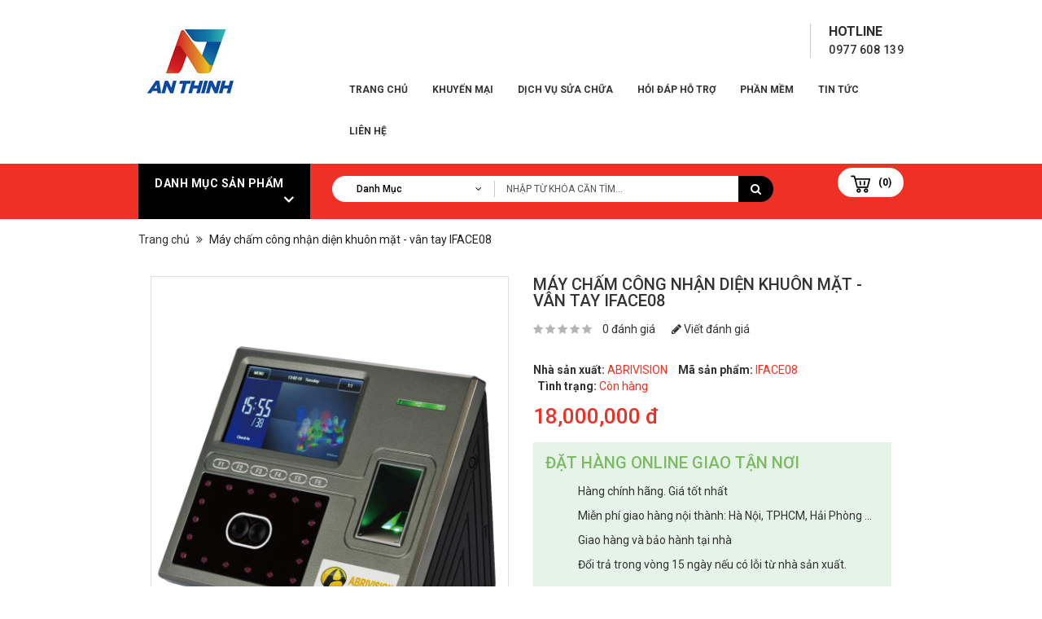

--- FILE ---
content_type: text/html; charset=utf-8
request_url: http://anthinh.vn/may-cham-cong-nhan-dien-khuon-mat-van-tay-iface08
body_size: 17786
content:
<!DOCTYPE html PUBLIC "-//W3C//DTD XHTML+RDFa 1.0//EN" "http://www.w3.org/MarkUp/DTD/xhtml-rdfa-1.dtd">
<!--[if IE]><![endif]-->
<!--[if IE 8 ]><html dir="ltr" lang="vi" class="ie8"><![endif]-->
<!--[if IE 9 ]><html dir="ltr" lang="vi" class="ie9"><![endif]-->
<!--[if (gt IE 9)|!(IE)]><!-->
<html xmlns="http://www.w3.org/1999/xhtml"
      xmlns:comment="http://anthinh.vn/rdf/schema/comment#"
      xmlns:dc="http://purl.org/dc/elements/1.1/"
      xmlns:dcmitype="http://purl.org/dc/dcmitype/"
      xmlns:dcterms="http://purl.org/dc/terms/"
      xmlns:drupal="http://anthinh.vn/rdf/schema/"
      xmlns:foaf="http://xmlns.com/foaf/0.1/"
      xmlns:node="http://anthinh.vn/rdf/schema/node#"
      xmlns:owl="http://www.w3.org/2002/07/owl#"
      xmlns:path="http://anthinh.vn/rdf/schema/path#"
      xmlns:rdf="http://www.w3.org/1999/02/22-rdf-syntax-ns#"
      xmlns:rdfs="http://www.w3.org/2000/01/rdf-schema#"
      xmlns:rss="http://purl.org/rss/1.0/"
      xmlns:term="http://anthinh.vn/rdf/schema/term#"
      xmlns:variable="http://anthinh.vn/rdf/schema/variable#"
      xmlns:vocabulary="http://anthinh.vn/rdf/schema/vocabulary#"
      xmlns:xsd="http://www.w3.org/2001/XMLSchema#"
      xmlns:xsi="http://www.w3.org/2001/XMLSchema-instance#"
      dir="ltr" lang="vi">
<!--<![endif]-->
<head>
<meta http-equiv="Content-Type" content="text/html; charset=utf-8"></meta>
<meta name="viewport" content="width=device-width, initial-scale=1.0">
<meta http-equiv="X-UA-Compatible" content="IE=edge"></meta>
<title>Máy chấm công nhận diện khuôn mặt - vân tay IFACE08</title>
<base href="http://anthinh.vn/" />
<meta itemprop="name" content="Máy chấm công nhận diện khuôn mặt - vân tay IFACE08" />
<meta itemprop="url" content="http://anthinh.vn/may-cham-cong-nhan-dien-khuon-mat-van-tay-iface08" />
<meta itemprop="description" content="Máy chấm công nhận diện khuôn mặt - vân tay IFACE08" />
<meta itemprop="image" content="http://anthinh.vn/image/catalog/banner/z3990210901217_2edb78296224216de60c2b650bd7b071.jpg" />

<meta name="description" content="Máy chấm công nhận diện khuôn mặt - vân tay IFACE08" />
<meta property="og:locale" content="vi_VN" />
<meta name='revisit-after' content='1 days' />
<meta name="robots" content="index,follow"/>
<meta name="og.title" content="Máy chấm công nhận diện khuôn mặt - vân tay IFACE08" />
<meta name="og.description" content="Máy chấm công nhận diện khuôn mặt - vân tay IFACE08" />
<meta property="og:locale" content="vi_VN" />
<meta property="og:type" content="article" />
<meta property="og:url" content="http://anthinh.vn/may-cham-cong-nhan-dien-khuon-mat-van-tay-iface08" />
<meta property="og:site_name" content="<Công Ty TNHH Giải Pháp và công Nghệ An Thịnh" />
<meta name="rating" content="All" />
<meta name="keywords" content= "Máy chấm công nhận diện khuôn mặt - vân tay IFACE08" />

<script src="catalog/view/javascript/jquery/jquery-2.1.1.min.js" type="text/javascript"></script>
<script src="catalog/view/javascript/bootstrap/js/bootstrap.min.js" type="text/javascript"></script>
<link href="catalog/view/javascript/font-awesome/css/font-awesome.min.css" rel="stylesheet" type="text/css" />
<link href="https://fonts.googleapis.com/css?family=Roboto:400,400i,500,700,900&amp;subset=latin-ext,vietnamese" rel="stylesheet">
<link href="catalog/view/theme/anthinh/stylesheet/stylesheet.css" rel="stylesheet">

<link rel="stylesheet" type="text/css" href="catalog/view/theme/anthinh/stylesheet/megnor/carousel.css" />
<link rel="stylesheet" type="text/css" href="catalog/view/theme/anthinh/stylesheet/megnor/custom.css" />
<link rel="stylesheet" type="text/css" href="catalog/view/theme/anthinh/stylesheet/megnor/bootstrap.min.css" />
<link rel="stylesheet" type="text/css" href="catalog/view/theme/anthinh/stylesheet/megnor/lightbox.css" />
<link rel="stylesheet" type="text/css" href="catalog/view/theme/anthinh/stylesheet/megnor/animate.css" />
<link rel="stylesheet" type="text/css" href="catalog/view/theme/anthinh/stylesheet/megnor/search_suggestion.css" />
<link rel="stylesheet" type="text/css" href="catalog/view/javascript/jquery/magnific/magnific-popup.css" />


<link href="catalog/view/javascript/jquery/magnific/magnific-popup.css" type="text/css" rel="stylesheet" media="screen" />
<link href="catalog/view/javascript/jquery/datetimepicker/bootstrap-datetimepicker.min.css" type="text/css" rel="stylesheet" media="screen" />
<link href="catalog/view/javascript/jquery/ui/jquery-ui.css" type="text/css" rel="stylesheet" media="screen" />
<link href="catalog/view/theme/anthinh/stylesheet/facebook_comments.css" type="text/css" rel="stylesheet" media="screen" />
<link href="catalog/view/javascript/jquery/owl-carousel/owl.carousel.css" type="text/css" rel="stylesheet" media="screen" />

<script type="text/javascript" src="catalog/view/javascript/megnor/custom.js"></script>
<script type="text/javascript" src="catalog/view/javascript/megnor/jstree.min.js"></script>
<script type="text/javascript" src="catalog/view/javascript/megnor/carousel.min.js"></script>
<script type="text/javascript" src="catalog/view/javascript/megnor/megnor.min.js"></script>
<script type="text/javascript" src="catalog/view/javascript/megnor/jquery.custom.min.js"></script>
<script type="text/javascript" src="catalog/view/javascript/megnor/jquery.formalize.min.js"></script>
<script type="text/javascript" src="catalog/view/javascript/lightbox/lightbox-2.6.min.js"></script>
<script type="text/javascript" src="catalog/view/javascript/megnor/tabs.js"></script>
<script type="text/javascript" src="catalog/view/javascript/megnor/bootstrap-notify.min.js"></script>
<script type="text/javascript" src="catalog/view/javascript/megnor/jquery-migrate-1.2.1.min.js"></script>
<script type="text/javascript" src="catalog/view/javascript/megnor/jquery.easing.1.3.js"></script>
<script type="text/javascript" src="catalog/view/javascript/megnor/doubletaptogo.js"></script>
<script type="text/javascript" src="catalog/view/javascript/jquery/magnific/jquery.magnific-popup.min.js"></script>

<script src="catalog/view/javascript/common.js" type="text/javascript"></script>
<link href="http://anthinh.vn/may-cham-cong-nhan-dien-khuon-mat-van-tay-iface08" rel="canonical" />
<link href="http://anthinh.vn/image/catalog/banner/z3990210901217_2edb78296224216de60c2b650bd7b071.jpg" rel="icon" />

<script src="catalog/view/javascript/jquery/magnific/jquery.magnific-popup.min.js" type="text/javascript"></script>
<script src="catalog/view/javascript/jquery/datetimepicker/moment.js" type="text/javascript"></script>
<script src="catalog/view/javascript/jquery/datetimepicker/bootstrap-datetimepicker.min.js" type="text/javascript"></script>
<script src="catalog/view/javascript/search_suggestion/search_suggestion.js" type="text/javascript"></script>
<script src="catalog/view/javascript/jquery/ui/jquery-ui.js" type="text/javascript"></script>
<script src="catalog/view/javascript/jquery/owl-carousel/owl.carousel.min.js" type="text/javascript"></script>
<!-- Google tag (gtag.js) -->
<script async src="https://www.googletagmanager.com/gtag/js?id=G-Q8H45SE6S7"></script>
<script>
  window.dataLayer = window.dataLayer || [];
  function gtag(){dataLayer.push(arguments);}
  gtag('js', new Date());

  gtag('config', 'G-Q8H45SE6S7');
</script>			
</head>


<body class="product-product product-product-1604 layout-1">

<div class="header-container">
<header>
  <div class="container">
    <div class="row">
	<div class="header-main">
	<div class="header-left">
      <div class="col-sm-4 header-logo">
        <div id="logo">
                    <a href="http://anthinh.vn/"><img src="http://anthinh.vn/image/catalog/banner/z3990210901217_2edb78296224216de60c2b650bd7b071.jpg" title="Công Ty TNHH Giải Pháp và công Nghệ An Thịnh" alt="Công Ty TNHH Giải Pháp và công Nghệ An Thịnh" class="img-responsive" /></a>
                  </div>
      </div>
	  </div>
	  
	<div class="header-right">	   
	  <div class="head-right-bottom">
      <div class="headertopright">
	   	<div class="text2"><div class="text2-dec">Hotline</div><a href="http://anthinh.vn/contact"><span class="hidden-xs hidden-sm hidden-md">0977 608 139</span></a></div>
	   	</div>
	  </div>
	  <div class="head-right-top">
		<ul class="static_links">
		<li class="head-links"><a href="http://anthinh.vn/">Trang chủ</a></li>
		<li class="head-links"><a href="http://anthinh.vn/special">Khuyến mại</a></li>
		                        <li><a href="http://anthinh.vn/dich-vu-sua-chua">  Dịch vụ sửa chữa</a></li>
                                <li class="dropdown"><a href="http://anthinh.vn/hoi-dap-ho-tro" > Hỏi Đáp Hỗ trợ</a>
          <div class="dropdown-menu">
            <div class="dropdown-inner">
                            <ul class="list-unstyled">
                                <li><a href="http://anthinh.vn/hoi-dap-ho-tro/camera-dau-ghi-hinh">Camera , Đầu Ghi Hình</a></li>
                                <li><a href="http://anthinh.vn/hoi-dap-ho-tro/ma-vach-may-in">Mã Vạch , Máy in</a></li>
                                <li><a href="http://anthinh.vn/hoi-dap-ho-tro/phan-mem-may-cham-cong">Phần mềm &amp; Máy chấm công</a></li>
                              </ul>
                          </div>
 </div>
        </li>
                                <li class="dropdown"><a href="http://anthinh.vn/phan-mem-quan-ly" > Phần mềm</a>
          <div class="dropdown-menu">
            <div class="dropdown-inner">
                            <ul class="list-unstyled">
                                <li><a href="http://anthinh.vn/phan-mem-quan-ly/phan-mem-mobiparking">Phần mềm  MOBIPARKING</a></li>
                                <li><a href="http://anthinh.vn/phan-mem-quan-ly/phan-mem-cham-cong-hrpro7-anthinh">Phần mềm chấm công hrpro7</a></li>
                              </ul>
                          </div>
 </div>
        </li>
                                <li class="dropdown"><a href="http://anthinh.vn/tin-tuc" > Tin tức</a>
          <div class="dropdown-menu">
            <div class="dropdown-inner">
                            <ul class="list-unstyled">
                                <li><a href="http://anthinh.vn/tin-tuc/hinh-anh-buoi-tat-nien-ngay-26-12-2009-tai-nha-hang-phu-dong">Hình Ảnh buổi tất niên ngày 26/12/2009 tại nhà hàng Phù Đổng</a></li>
                                <li><a href="http://anthinh.vn/tin-tuc/khai-xuan-2022-tại-ha-nọi.html">Khai Xuân 2022 tại Hà Nội</a></li>
                              </ul>
                          </div>
 </div>
        </li>
                        		<li class="head-links"><a href="http://anthinh.vn/contact">Liên hệ </a></li>

		</ul>
	</div>

      </div>
	  </div>
    </div>
  </div>
</header>
<nav class="nav-container" role="navigation">
<div class="nav-inner container">
<!-- ======= Menu Code START ========= -->
 <div class="box-category-heading">Danh Mục Sản Phẩm<i class="fa fa-angle-down" aria-hidden="true"></i></div> 
  <div class="col-sm-5 header-search">
	  <div id="search" class="input-group">
<div class="col-sm-3 sort">
          <select name="category_id" class="form-control">
            <option value="0">Danh mục</option>
                                    <option value="154">Giấy in mã vạch</option>
                                                <option value="195">&nbsp;&nbsp;&nbsp;&nbsp;&nbsp;&nbsp;Decal pvc, xi bạc</option>
                                                            <option value="187">&nbsp;&nbsp;&nbsp;&nbsp;&nbsp;&nbsp;Giấy in tem nhãn 1 tem/hàng</option>
                                                            <option value="188">&nbsp;&nbsp;&nbsp;&nbsp;&nbsp;&nbsp;Giấy in tem nhãn 2 tem/hàng</option>
                                                            <option value="189">&nbsp;&nbsp;&nbsp;&nbsp;&nbsp;&nbsp;Giấy in tem nhãn 3 tem/hàng</option>
                                                            <option value="190">&nbsp;&nbsp;&nbsp;&nbsp;&nbsp;&nbsp;Giấy in tem nhãn 4 tem/hàng</option>
                                                            <option value="191">&nbsp;&nbsp;&nbsp;&nbsp;&nbsp;&nbsp;Giấy in tem nhãn decal nhiệt</option>
                                                            <option value="192">&nbsp;&nbsp;&nbsp;&nbsp;&nbsp;&nbsp;Giấy in tem nhãn siêu thị</option>
                                                            <option value="194">&nbsp;&nbsp;&nbsp;&nbsp;&nbsp;&nbsp;Giấy in tem trà sữa</option>
                                                            <option value="193">&nbsp;&nbsp;&nbsp;&nbsp;&nbsp;&nbsp;Giấy in tem vận đơn</option>
                                                            <option value="196">&nbsp;&nbsp;&nbsp;&nbsp;&nbsp;&nbsp;Mực in mã vạch</option>
                                                                        <option value="179">máy chấm công HIKVISION</option>
                                                            <option value="68">máy in hóa đơn</option>
                                                <option value="155">&nbsp;&nbsp;&nbsp;&nbsp;&nbsp;&nbsp;GIẤY IN HÓA ĐƠN</option>
                                                            <option value="182">&nbsp;&nbsp;&nbsp;&nbsp;&nbsp;&nbsp;Máy in hóa đơn di động</option>
                                                            <option value="181">&nbsp;&nbsp;&nbsp;&nbsp;&nbsp;&nbsp;Máy in nhiệt khổ k80</option>
                                                                        <option value="63">Camera An Ninh</option>
                                                <option value="74">&nbsp;&nbsp;&nbsp;&nbsp;&nbsp;&nbsp;Avtech</option>
                                                            <option value="161">&nbsp;&nbsp;&nbsp;&nbsp;&nbsp;&nbsp;Bộ lưu điện UPS</option>
                                                            <option value="147">&nbsp;&nbsp;&nbsp;&nbsp;&nbsp;&nbsp;Dahua</option>
                                                            <option value="175">&nbsp;&nbsp;&nbsp;&nbsp;&nbsp;&nbsp;EZVIZ</option>
                                                <option value="177">&nbsp;&nbsp;&nbsp;&nbsp;&nbsp;&nbsp;&nbsp;&nbsp;&nbsp;&nbsp;&nbsp;&nbsp;BÁO ĐỘNG EZVIZ </option>
                                                <option value="176">&nbsp;&nbsp;&nbsp;&nbsp;&nbsp;&nbsp;&nbsp;&nbsp;&nbsp;&nbsp;&nbsp;&nbsp;Camera Hành trình Ezviz</option>
                                                            <option value="151">&nbsp;&nbsp;&nbsp;&nbsp;&nbsp;&nbsp;HIKVISION</option>
                                                            <option value="166">&nbsp;&nbsp;&nbsp;&nbsp;&nbsp;&nbsp;Huviron</option>
                                                            <option value="180">&nbsp;&nbsp;&nbsp;&nbsp;&nbsp;&nbsp;Hệ Thống Báo Động</option>
                                                            <option value="164">&nbsp;&nbsp;&nbsp;&nbsp;&nbsp;&nbsp;Panasonic</option>
                                                            <option value="178">&nbsp;&nbsp;&nbsp;&nbsp;&nbsp;&nbsp;phu kien</option>
                                                            <option value="149">&nbsp;&nbsp;&nbsp;&nbsp;&nbsp;&nbsp;Purasen</option>
                                                            <option value="77">&nbsp;&nbsp;&nbsp;&nbsp;&nbsp;&nbsp;Samsung</option>
                                                            <option value="163">&nbsp;&nbsp;&nbsp;&nbsp;&nbsp;&nbsp;Trọn bộ camera</option>
                                                            <option value="76">&nbsp;&nbsp;&nbsp;&nbsp;&nbsp;&nbsp;Vantech</option>
                                                            <option value="75">&nbsp;&nbsp;&nbsp;&nbsp;&nbsp;&nbsp;Vivotek</option>
                                                            <option value="64">&nbsp;&nbsp;&nbsp;&nbsp;&nbsp;&nbsp;Giải Pháp An Ninh</option>
                                                <option value="109">&nbsp;&nbsp;&nbsp;&nbsp;&nbsp;&nbsp;&nbsp;&nbsp;&nbsp;&nbsp;&nbsp;&nbsp;CHUÔNG CỬA CÓ HÌNH</option>
                                                <option value="87">&nbsp;&nbsp;&nbsp;&nbsp;&nbsp;&nbsp;&nbsp;&nbsp;&nbsp;&nbsp;&nbsp;&nbsp;Giải pháp Camera</option>
                                                <option value="97">&nbsp;&nbsp;&nbsp;&nbsp;&nbsp;&nbsp;&nbsp;&nbsp;&nbsp;&nbsp;&nbsp;&nbsp;HỆ THỐNG BÁO ĐỘNG</option>
                                                <option value="110">&nbsp;&nbsp;&nbsp;&nbsp;&nbsp;&nbsp;&nbsp;&nbsp;&nbsp;&nbsp;&nbsp;&nbsp;KHÓA CỬA ĐIỆN TỬ</option>
                                                <option value="88">&nbsp;&nbsp;&nbsp;&nbsp;&nbsp;&nbsp;&nbsp;&nbsp;&nbsp;&nbsp;&nbsp;&nbsp;NHÀ AN TOÀN</option>
                                                            <option value="79">&nbsp;&nbsp;&nbsp;&nbsp;&nbsp;&nbsp;Đầu Ghi Hình Camera</option>
                                                <option value="174">&nbsp;&nbsp;&nbsp;&nbsp;&nbsp;&nbsp;&nbsp;&nbsp;&nbsp;&nbsp;&nbsp;&nbsp;CP Plus</option>
                                                <option value="148">&nbsp;&nbsp;&nbsp;&nbsp;&nbsp;&nbsp;&nbsp;&nbsp;&nbsp;&nbsp;&nbsp;&nbsp;Dahua</option>
                                                <option value="165">&nbsp;&nbsp;&nbsp;&nbsp;&nbsp;&nbsp;&nbsp;&nbsp;&nbsp;&nbsp;&nbsp;&nbsp;Panasonic</option>
                                                <option value="120">&nbsp;&nbsp;&nbsp;&nbsp;&nbsp;&nbsp;&nbsp;&nbsp;&nbsp;&nbsp;&nbsp;&nbsp;VIVOTEK</option>
                                                <option value="152">&nbsp;&nbsp;&nbsp;&nbsp;&nbsp;&nbsp;&nbsp;&nbsp;&nbsp;&nbsp;&nbsp;&nbsp;Đầu ghi hình HIKVISION</option>
                                                <option value="167">&nbsp;&nbsp;&nbsp;&nbsp;&nbsp;&nbsp;&nbsp;&nbsp;&nbsp;&nbsp;&nbsp;&nbsp;Đầu ghi hình Huviron</option>
                                                <option value="117">&nbsp;&nbsp;&nbsp;&nbsp;&nbsp;&nbsp;&nbsp;&nbsp;&nbsp;&nbsp;&nbsp;&nbsp;VANTECH</option>
                                                <option value="119">&nbsp;&nbsp;&nbsp;&nbsp;&nbsp;&nbsp;&nbsp;&nbsp;&nbsp;&nbsp;&nbsp;&nbsp;AVTECH</option>
                                                                        <option value="69">Máy in mã vạch </option>
                                                <option value="186">&nbsp;&nbsp;&nbsp;&nbsp;&nbsp;&nbsp;Máy in mã vạch công nghiệp</option>
                                                            <option value="184">&nbsp;&nbsp;&nbsp;&nbsp;&nbsp;&nbsp;Máy in mã vạch Godex</option>
                                                            <option value="183">&nbsp;&nbsp;&nbsp;&nbsp;&nbsp;&nbsp;Máy in mã vạch Xprinter</option>
                                                            <option value="185">&nbsp;&nbsp;&nbsp;&nbsp;&nbsp;&nbsp;Máy in tem trà sữa</option>
                                                            <option value="72">&nbsp;&nbsp;&nbsp;&nbsp;&nbsp;&nbsp;phụ kiện mã vạch</option>
                                                                        <option value="20">Thiết Bị Văn Phòng</option>
                                                <option value="171">&nbsp;&nbsp;&nbsp;&nbsp;&nbsp;&nbsp;Bộ Đàm</option>
                                                            <option value="113">&nbsp;&nbsp;&nbsp;&nbsp;&nbsp;&nbsp;FAX MODEM, SWITCH</option>
                                                            <option value="112">&nbsp;&nbsp;&nbsp;&nbsp;&nbsp;&nbsp;MÁY CHIẾU</option>
                                                            <option value="114">&nbsp;&nbsp;&nbsp;&nbsp;&nbsp;&nbsp;MÁY IN</option>
                                                            <option value="125">&nbsp;&nbsp;&nbsp;&nbsp;&nbsp;&nbsp;PHỤ KIỆN CAMERA</option>
                                                            <option value="27">&nbsp;&nbsp;&nbsp;&nbsp;&nbsp;&nbsp;MÁY TÍNH BỘ</option>
                                                            <option value="91">&nbsp;&nbsp;&nbsp;&nbsp;&nbsp;&nbsp;LINH KIỆN MÁY TÍNH</option>
                                                <option value="93">&nbsp;&nbsp;&nbsp;&nbsp;&nbsp;&nbsp;&nbsp;&nbsp;&nbsp;&nbsp;&nbsp;&nbsp;MAIN- Bo Mạch Chủ</option>
                                                <option value="94">&nbsp;&nbsp;&nbsp;&nbsp;&nbsp;&nbsp;&nbsp;&nbsp;&nbsp;&nbsp;&nbsp;&nbsp;RAM- Bộ nhớ trong</option>
                                                <option value="96">&nbsp;&nbsp;&nbsp;&nbsp;&nbsp;&nbsp;&nbsp;&nbsp;&nbsp;&nbsp;&nbsp;&nbsp;VGA- Card đồ họa</option>
                                                <option value="92">&nbsp;&nbsp;&nbsp;&nbsp;&nbsp;&nbsp;&nbsp;&nbsp;&nbsp;&nbsp;&nbsp;&nbsp;CPU- Bộ Vi Xử Lý </option>
                                                <option value="95">&nbsp;&nbsp;&nbsp;&nbsp;&nbsp;&nbsp;&nbsp;&nbsp;&nbsp;&nbsp;&nbsp;&nbsp;HDD-SSD- Ổ cứng</option>
                                                            <option value="18">&nbsp;&nbsp;&nbsp;&nbsp;&nbsp;&nbsp;MÁY TÍNH XÁCH TAY</option>
                                                            <option value="143">&nbsp;&nbsp;&nbsp;&nbsp;&nbsp;&nbsp;Bộ Sản Phầm</option>
                                                <option value="144">&nbsp;&nbsp;&nbsp;&nbsp;&nbsp;&nbsp;&nbsp;&nbsp;&nbsp;&nbsp;&nbsp;&nbsp;BỘ KIỂM SOÁT</option>
                                                <option value="145">&nbsp;&nbsp;&nbsp;&nbsp;&nbsp;&nbsp;&nbsp;&nbsp;&nbsp;&nbsp;&nbsp;&nbsp;Bộ sản phẩm bán hàng</option>
                                                <option value="73">&nbsp;&nbsp;&nbsp;&nbsp;&nbsp;&nbsp;&nbsp;&nbsp;&nbsp;&nbsp;&nbsp;&nbsp;Máy Tính Tiền</option>
                                                            <option value="126">&nbsp;&nbsp;&nbsp;&nbsp;&nbsp;&nbsp;Laptop-Pc</option>
                                                <option value="127">&nbsp;&nbsp;&nbsp;&nbsp;&nbsp;&nbsp;&nbsp;&nbsp;&nbsp;&nbsp;&nbsp;&nbsp;LAPTOP</option>
                                                <option value="131">&nbsp;&nbsp;&nbsp;&nbsp;&nbsp;&nbsp;&nbsp;&nbsp;&nbsp;&nbsp;&nbsp;&nbsp;Linh kiện và phụ kiên </option>
                                                <option value="128">&nbsp;&nbsp;&nbsp;&nbsp;&nbsp;&nbsp;&nbsp;&nbsp;&nbsp;&nbsp;&nbsp;&nbsp;Máy bộ lắp ráp</option>
                                                <option value="130">&nbsp;&nbsp;&nbsp;&nbsp;&nbsp;&nbsp;&nbsp;&nbsp;&nbsp;&nbsp;&nbsp;&nbsp;Máy Chủ </option>
                                                <option value="129">&nbsp;&nbsp;&nbsp;&nbsp;&nbsp;&nbsp;&nbsp;&nbsp;&nbsp;&nbsp;&nbsp;&nbsp;Máy tính đồng bộ Thương hiệu</option>
                                                <option value="132">&nbsp;&nbsp;&nbsp;&nbsp;&nbsp;&nbsp;&nbsp;&nbsp;&nbsp;&nbsp;&nbsp;&nbsp;Thiết Bị Lưu Trữ dữ liệu </option>
                                                                        <option value="66">Máy Chấm Công</option>
                                                <option value="103">&nbsp;&nbsp;&nbsp;&nbsp;&nbsp;&nbsp;ABRIVISON SINGAPORE</option>
                                                            <option value="78">&nbsp;&nbsp;&nbsp;&nbsp;&nbsp;&nbsp;THIẾT BỊ KIỂM SOÁT CỬA RA VÀO</option>
                                                            <option value="162">&nbsp;&nbsp;&nbsp;&nbsp;&nbsp;&nbsp;KOBIO</option>
                                                            <option value="104">&nbsp;&nbsp;&nbsp;&nbsp;&nbsp;&nbsp;RONALD JACK</option>
                                                            <option value="105">&nbsp;&nbsp;&nbsp;&nbsp;&nbsp;&nbsp;Nhận Diện Vân Tay </option>
                                                            <option value="84">&nbsp;&nbsp;&nbsp;&nbsp;&nbsp;&nbsp;IN THẺ NHÂN VIÊN</option>
                                                                        <option value="65">Thiết Bị Mã Vạch</option>
                                                <option value="70">&nbsp;&nbsp;&nbsp;&nbsp;&nbsp;&nbsp;THIẾT BỊ KIỂM KHO</option>
                                                            <option value="67">&nbsp;&nbsp;&nbsp;&nbsp;&nbsp;&nbsp;ĐẦU ĐỌC MÃ VẠCH</option>
                                                            <option value="111">&nbsp;&nbsp;&nbsp;&nbsp;&nbsp;&nbsp;Thiết Bị Siêu Thị</option>
                                                                        <option value="71">Phần mềm quản lý</option>
                                                <option value="170">&nbsp;&nbsp;&nbsp;&nbsp;&nbsp;&nbsp;Phần mềm quản lý  CAFE – BAR</option>
                                                            <option value="169">&nbsp;&nbsp;&nbsp;&nbsp;&nbsp;&nbsp;Phần mềm quản lý khách sạn</option>
                                                          </select>
        </div>
<div id="searchbox">
<input type="text" name="search" value="" placeholder="Nhập từ khóa cần tìm..." class="form-control input-lg search-autocomplete" />
<span class="input-group-btn">
<button type="button" class="btn btn-default btn-lg"><i class="fa fa-search"></i></button>
</span>
</div>

</div>

<script type="text/javascript">

/* Search */
	$('#search input[name=\'search\']').parent().find('button').on('click', function() {
		url = $('base').attr('href') + 'index.php?route=product/search';

		var search = $('.header-search input[name=\'search\']').val();

		if (search) {
			url += '&search=' + encodeURIComponent(search);
		}
		
		var search = $('.header-search input[name=\'search\']').prop('value');
	
		var category_id = $('.header-search select[name=\'category_id\']').prop('value');
	
		if (category_id > 0) {
			url += '&category_id=' + encodeURIComponent(category_id);
		}

		location = url;
	});

	$('#search input[name=\'search\']').on('keydown', function(e) {
		if (e.keyCode == 13) {
			$('.header-search input[name=\'search\']').parent().find('button').trigger('click');
		}
	});
	
	$('select[name=\'category_id\']').on('change', function() {
	if (this.value == '0') {
		$('input[name=\'sub_category\']').prop('disabled', true);
	} else {
		$('input[name=\'sub_category\']').prop('disabled', false);
	}
});

$('select[name=\'category_id\']').trigger('change');
</script>      </div>
	 
     <div class="col-sm-3 header-cart"><div id="cart" class="btn-group btn-block">
  <button type="button" data-toggle="dropdown" data-loading-text="Đang Xử lý..." class="btn btn-inverse btn-block btn-lg dropdown-toggle"><i class="fa fa-shopping-cart"></i> <span id="cart-total">(0)</span></button>
  <ul class="dropdown-menu pull-right cart-menu">
        <li>
      <p class="text-center">Giỏ Hàng đang trống!</p>
    </li>
      </ul>
</div>
</div>
</div>

<!--  =============================================== Mobile menu start  =============================================  -->
<div id="res-menu" class="main-menu nav-container1 container">
	<div class="nav-responsive"><span>Menu</span><div class="expandable"></div></div>
    <ul class="main-navigation">
          <li><a href="http://anthinh.vn/giay-in-ma-vach">Giấy in mã vạch</a>
      
                <ul>
                             										
				<li>
								
					<a href="http://anthinh.vn/giay-in-ma-vach/decal-pvc-xi-bac" >Decal pvc, xi bạc (1)</a>
										  
			</li>		
                              										
				<li>
								
					<a href="http://anthinh.vn/giay-in-ma-vach/giay-in-tem-nhan-1-tem-hang" >Giấy in tem nhãn 1 tem/hàng (45)</a>
										  
			</li>		
                              										
				<li>
								
					<a href="http://anthinh.vn/giay-in-ma-vach/giay-in-tem-nhan-2-tem-hang" >Giấy in tem nhãn 2 tem/hàng (11)</a>
										  
			</li>		
                              										
				<li>
								
					<a href="http://anthinh.vn/giay-in-ma-vach/giay-in-tem-nhan-3-tem-hang" >Giấy in tem nhãn 3 tem/hàng (6)</a>
										  
			</li>		
                              										
				<li>
								
					<a href="http://anthinh.vn/giay-in-ma-vach/giay-in-tem-nhan-4-tem-hang" >Giấy in tem nhãn 4 tem/hàng (4)</a>
										  
			</li>		
                              										
				<li>
								
					<a href="http://anthinh.vn/giay-in-ma-vach/giay-in-tem-nhan-decal-nhiet" >Giấy in tem nhãn decal nhiệt (0)</a>
										  
			</li>		
                              										
				<li>
								
					<a href="http://anthinh.vn/giay-in-ma-vach/giay-in-tem-nhan-sieu-thi" >Giấy in tem nhãn siêu thị (0)</a>
										  
			</li>		
                              										
				<li>
								
					<a href="http://anthinh.vn/giay-in-ma-vach/giay-in-tem-tra-sua" >Giấy in tem trà sữa (0)</a>
										  
			</li>		
                              										
				<li>
								
					<a href="http://anthinh.vn/giay-in-ma-vach/giay-in-tem-van-don" >Giấy in tem vận đơn (7)</a>
										  
			</li>		
                              										
				<li>
								
					<a href="http://anthinh.vn/giay-in-ma-vach/muc-in-ma-vach" >Mực in mã vạch (0)</a>
										  
			</li>		
                            </ul>
        
          </li>
        <li><a href="http://anthinh.vn/may-in-hoa-don">máy in hóa đơn</a>
      
                <ul>
                             										
				<li>
								
					<a href="http://anthinh.vn/may-in-hoa-don/giay-in-bill-giay-in-hoa-don.html" >GIẤY IN HÓA ĐƠN (10)</a>
										  
			</li>		
                              										
				<li>
								
					<a href="http://anthinh.vn/may-in-hoa-don/may-in-hoa-don-di-dong" >Máy in hóa đơn di động (2)</a>
										  
			</li>		
                              										
				<li>
								
					<a href="http://anthinh.vn/may-in-hoa-don/may-in-nhiet-kho-k80" >Máy in nhiệt khổ k80 (0)</a>
										  
			</li>		
                            </ul>
        
          </li>
        <li><a href="http://anthinh.vn/camera-an-ninh">Camera An Ninh</a>
      
                <ul>
                             										
				<li>
								
					<a href="http://anthinh.vn/camera-an-ninh/Camera-Avtech" >Avtech (11)</a>
										  
			</li>		
                              										
				<li>
								
					<a href="http://anthinh.vn/camera-an-ninh/bo-luu-dien-ups" >Bộ lưu điện UPS (9)</a>
										  
			</li>		
                              										
				<li>
								
					<a href="http://anthinh.vn/camera-an-ninh/Dahua" >Dahua (4)</a>
										  
			</li>		
                              										
				<li>
									<a href="http://anthinh.vn/camera-an-ninh/ezviz" class="activSub" >EZVIZ (4)</a> 					
												<ul class="col8">
									<li><a href="http://anthinh.vn/camera-an-ninh/ezviz/bao-dong-ezviz"  >BÁO ĐỘNG EZVIZ  (2)</a></li>
				 					<li><a href="http://anthinh.vn/camera-an-ninh/ezviz/camera-hanh-trinh-ezviz"  >Camera Hành trình Ezviz (4)</a></li>
				 				</ul>
			  		  
			</li>		
                              										
				<li>
								
					<a href="http://anthinh.vn/camera-an-ninh/HIKVISION" >HIKVISION (223)</a>
										  
			</li>		
                              										
				<li>
								
					<a href="http://anthinh.vn/camera-an-ninh/huviron" >Huviron (28)</a>
										  
			</li>		
                              										
				<li>
								
					<a href="http://anthinh.vn/camera-an-ninh/he-thong-bao-dong" >Hệ Thống Báo Động (0)</a>
										  
			</li>		
                              										
				<li>
								
					<a href="http://anthinh.vn/camera-an-ninh/panasonic" >Panasonic (13)</a>
										  
			</li>		
                              										
				<li>
								
					<a href="http://anthinh.vn/camera-an-ninh/phu-kien" >phu kien (7)</a>
										  
			</li>		
                              										
				<li>
								
					<a href="http://anthinh.vn/camera-an-ninh/PURASEN" >Purasen (8)</a>
										  
			</li>		
                              										
				<li>
								
					<a href="http://anthinh.vn/camera-an-ninh/Camera-Samsung" >Samsung (12)</a>
										  
			</li>		
                              										
				<li>
								
					<a href="http://anthinh.vn/camera-an-ninh/lap-dat-camera-quan-sat-gia-re" >Trọn bộ camera (4)</a>
										  
			</li>		
                              										
				<li>
								
					<a href="http://anthinh.vn/camera-an-ninh/Camera-Vantech" >Vantech (115)</a>
										  
			</li>		
                              										
				<li>
								
					<a href="http://anthinh.vn/camera-an-ninh/Camera-VIVOTEK" >Vivotek (79)</a>
										  
			</li>		
                              										
				<li>
									<a href="http://anthinh.vn/camera-an-ninh/Giai-phap-camera" class="activSub" >Giải Pháp An Ninh (4)</a> 					
												<ul class="col8">
									<li><a href="http://anthinh.vn/camera-an-ninh/Giai-phap-camera/chuong-cua-co-hinh"  >CHUÔNG CỬA CÓ HÌNH (33)</a></li>
				 					<li><a href="http://anthinh.vn/camera-an-ninh/Giai-phap-camera/Giai-Phap-Camera"  >Giải pháp Camera (41)</a></li>
				 					<li><a href="http://anthinh.vn/camera-an-ninh/Giai-phap-camera/báo-trộm"  >HỆ THỐNG BÁO ĐỘNG (1)</a></li>
				 					<li><a href="http://anthinh.vn/index.php?route=product/category&amp;path=63_64_110"  >KHÓA CỬA ĐIỆN TỬ (1)</a></li>
				 					<li><a href="http://anthinh.vn/camera-an-ninh/Giai-phap-camera/Nhà-An-Toàn"  >NHÀ AN TOÀN (4)</a></li>
				 				</ul>
			  		  
			</li>		
                              										
				<li>
									<a href="http://anthinh.vn/camera-an-ninh/Dau-Ghi-Hinh-Camera" class="activSub" >Đầu Ghi Hình Camera (6)</a> 					
												<ul class="col8">
									<li><a href="http://anthinh.vn/camera-an-ninh/Dau-Ghi-Hinh-Camera/cp-plus"  >CP Plus (6)</a></li>
				 					<li><a href="http://anthinh.vn/index.php?route=product/category&amp;path=63_79_148"  >Dahua (0)</a></li>
				 					<li><a href="http://anthinh.vn/camera-an-ninh/Dau-Ghi-Hinh-Camera/PANASONIC"  >Panasonic (6)</a></li>
				 					<li><a href="http://anthinh.vn/camera-an-ninh/Dau-Ghi-Hinh-Camera/VIVOTEK"  >VIVOTEK (2)</a></li>
				 					<li><a href="http://anthinh.vn/camera-an-ninh/Dau-Ghi-Hinh-Camera/DAU-GHI- HIKVISION"  >Đầu ghi hình HIKVISION (83)</a></li>
				 					<li><a href="http://anthinh.vn/camera-an-ninh/Dau-Ghi-Hinh-Camera/dau-ghi-hinh-huviron"  >Đầu ghi hình Huviron (7)</a></li>
				 					<li><a href="http://anthinh.vn/camera-an-ninh/Dau-Ghi-Hinh-Camera/VANTECH"  >VANTECH (32)</a></li>
				 					<li><a href="http://anthinh.vn/camera-an-ninh/Dau-Ghi-Hinh-Camera/AVTECH"  >AVTECH (6)</a></li>
				 				</ul>
			  		  
			</li>		
                            </ul>
        
          </li>
        <li><a href="http://anthinh.vn/may-in-ma-vach">Máy in mã vạch </a>
      
                <ul>
                             										
				<li>
								
					<a href="http://anthinh.vn/may-in-ma-vach/may-in-ma-vach-cong-nghiep" >Máy in mã vạch công nghiệp (1)</a>
										  
			</li>		
                              										
				<li>
								
					<a href="http://anthinh.vn/may-in-ma-vach/may-in-ma-vach-godex" >Máy in mã vạch Godex (2)</a>
										  
			</li>		
                              										
				<li>
								
					<a href="http://anthinh.vn/may-in-ma-vach/may-in-ma-vach-xprinter" >Máy in mã vạch Xprinter (5)</a>
										  
			</li>		
                              										
				<li>
								
					<a href="http://anthinh.vn/may-in-ma-vach/may-in-tem-tra-sua" >Máy in tem trà sữa (1)</a>
										  
			</li>		
                              										
				<li>
								
					<a href="http://anthinh.vn/may-in-ma-vach/phu-kien-ma-vach" >phụ kiện mã vạch (46)</a>
										  
			</li>		
                            </ul>
        
          </li>
        <li><a href="http://anthinh.vn/Thiet-Bị-Van-Phong">Thiết Bị Văn Phòng</a>
      
                <ul>
                             										
				<li>
								
					<a href="http://anthinh.vn/Thiet-Bị-Van-Phong/bo-dam" >Bộ Đàm (16)</a>
										  
			</li>		
                              										
				<li>
								
					<a href="http://anthinh.vn/Thiet-Bị-Van-Phong/FAX-MODEM-SWITCH" >FAX MODEM, SWITCH (4)</a>
										  
			</li>		
                              										
				<li>
								
					<a href="http://anthinh.vn/Thiet-Bị-Van-Phong/May-Chieu" >MÁY CHIẾU (5)</a>
										  
			</li>		
                              										
				<li>
								
					<a href="http://anthinh.vn/Thiet-Bị-Van-Phong/May-In-Van-Phong" >MÁY IN (8)</a>
										  
			</li>		
                              										
				<li>
								
					<a href="http://anthinh.vn/Thiet-Bị-Van-Phong/PHỤ KIỆN CAMERA" >PHỤ KIỆN CAMERA (0)</a>
										  
			</li>		
                              										
				<li>
								
					<a href="http://anthinh.vn/Thiet-Bị-Van-Phong/desktops" >MÁY TÍNH BỘ (0)</a>
										  
			</li>		
                              										
				<li>
									<a href="http://anthinh.vn/Thiet-Bị-Van-Phong/linh-kien-may-tinh" class="activSub" >LINH KIỆN MÁY TÍNH (7)</a> 					
												<ul class="col3">
									<li><a href="http://anthinh.vn/Thiet-Bị-Van-Phong/linh-kien-may-tinh/Bo-mach-chu"  >MAIN- Bo Mạch Chủ (3)</a></li>
				 					<li><a href="http://anthinh.vn/Thiet-Bị-Van-Phong/linh-kien-may-tinh/RAM"  >RAM- Bộ nhớ trong (1)</a></li>
				 					<li><a href="http://anthinh.vn/Thiet-Bị-Van-Phong/linh-kien-may-tinh/Card-do-hoa"  >VGA- Card đồ họa (0)</a></li>
				 					<li><a href="http://anthinh.vn/Thiet-Bị-Van-Phong/linh-kien-may-tinh/Bo-vi-xu-ly"  >CPU- Bộ Vi Xử Lý  (2)</a></li>
				 					<li><a href="http://anthinh.vn/Thiet-Bị-Van-Phong/linh-kien-may-tinh/HDD-SSD"  >HDD-SSD- Ổ cứng (7)</a></li>
				 				</ul>
			  		  
			</li>		
                              										
				<li>
								
					<a href="http://anthinh.vn/Thiet-Bị-Van-Phong/laptops" >MÁY TÍNH XÁCH TAY (5)</a>
										  
			</li>		
                              										
				<li>
									<a href="http://anthinh.vn/Thiet-Bị-Van-Phong/bo-san-pham" class="activSub" >Bộ Sản Phầm (16)</a> 					
												<ul class="col3">
									<li><a href="http://anthinh.vn/Thiet-Bị-Van-Phong/bo-san-pham/bo-san-pham-kiem-soat-ra-vao"  >BỘ KIỂM SOÁT (12)</a></li>
				 					<li><a href="http://anthinh.vn/Thiet-Bị-Van-Phong/bo-san-pham/bo-san-pham-ban-hang"  >Bộ sản phẩm bán hàng (3)</a></li>
				 					<li><a href="http://anthinh.vn/Thiet-Bị-Van-Phong/bo-san-pham/may-tinh-tien"  >Máy Tính Tiền (16)</a></li>
				 				</ul>
			  		  
			</li>		
                              										
				<li>
									<a href="http://anthinh.vn/Thiet-Bị-Van-Phong/laptop-pc" class="activSub" >Laptop-Pc (0)</a> 					
												<ul class="col3">
									<li><a href="http://anthinh.vn/Thiet-Bị-Van-Phong/laptop-pc/laptop"  >LAPTOP (1)</a></li>
				 					<li><a href="http://anthinh.vn/Thiet-Bị-Van-Phong/laptop-pc/linh-phu-kien-laptop"  >Linh kiện và phụ kiên  (85)</a></li>
				 					<li><a href="http://anthinh.vn/Thiet-Bị-Van-Phong/laptop-pc/may-bo-lap-rap"  >Máy bộ lắp ráp (0)</a></li>
				 					<li><a href="http://anthinh.vn/Thiet-Bị-Van-Phong/laptop-pc/may-chu"  >Máy Chủ  (1)</a></li>
				 					<li><a href="http://anthinh.vn/Thiet-Bị-Van-Phong/laptop-pc/may-bo-thuong-hieu"  >Máy tính đồng bộ Thương hiệu (0)</a></li>
				 					<li><a href="http://anthinh.vn/Thiet-Bị-Van-Phong/laptop-pc/hiet-bi-luu-tru"  >Thiết Bị Lưu Trữ dữ liệu  (0)</a></li>
				 				</ul>
			  		  
			</li>		
                            </ul>
        
          </li>
        <li><a href="http://anthinh.vn/may-cham-cong">Máy Chấm Công</a>
      
                <ul>
                             										
				<li>
								
					<a href="http://anthinh.vn/may-cham-cong/Abrivision" >ABRIVISON SINGAPORE (28)</a>
										  
			</li>		
                              										
				<li>
								
					<a href="http://anthinh.vn/may-cham-cong/kiem-soat-cua" >THIẾT BỊ KIỂM SOÁT CỬA RA VÀO (47)</a>
										  
			</li>		
                              										
				<li>
								
					<a href="http://anthinh.vn/may-cham-cong/KOBIO" >KOBIO (7)</a>
										  
			</li>		
                              										
				<li>
								
					<a href="http://anthinh.vn/may-cham-cong/Ronald-Jack" >RONALD JACK (27)</a>
										  
			</li>		
                              										
				<li>
								
					<a href="http://anthinh.vn/may-cham-cong/nhan-dien-van-tay" >Nhận Diện Vân Tay  (14)</a>
										  
			</li>		
                              										
				<li>
								
					<a href="http://anthinh.vn/may-cham-cong/dich-vu-in-the-nhan-vien" >IN THẺ NHÂN VIÊN (1)</a>
										  
			</li>		
                            </ul>
        
          </li>
        <li><a href="http://anthinh.vn/thiet-bi-ma-vach">Thiết Bị Mã Vạch</a>
      
                <ul>
                             										
				<li>
								
					<a href="http://anthinh.vn/thiet-bi-ma-vach/Máy-kiểm-kho" >THIẾT BỊ KIỂM KHO (6)</a>
										  
			</li>		
                              										
				<li>
								
					<a href="http://anthinh.vn/thiet-bi-ma-vach/may-doc-ma-vach.html" >ĐẦU ĐỌC MÃ VẠCH (73)</a>
										  
			</li>		
                              										
				<li>
								
					<a href="http://anthinh.vn/thiet-bi-ma-vach/Thiet-Bi-Sieu-Thi" >Thiết Bị Siêu Thị (19)</a>
										  
			</li>		
                            </ul>
        
          </li>
        <li><a href="http://anthinh.vn/phan-mem-quan-ly.html">Phần mềm quản lý</a>
      
                <ul>
                             										
				<li>
								
					<a href="http://anthinh.vn/phan-mem-quan-ly.html/phan-mem-quan-ly-cafe-–-bar" >Phần mềm quản lý  CAFE – BAR (1)</a>
										  
			</li>		
                              										
				<li>
								
					<a href="http://anthinh.vn/phan-mem-quan-ly.html/phan-mem-quan-ly-khach-san" >Phần mềm quản lý khách sạn (3)</a>
										  
			</li>		
                            </ul>
        
          </li>
    		<li><a href="http://anthinh.vn/brand">Thương hiệu</a></li>	                        <li><a href="http://anthinh.vn/dich-vu-sua-chua">  Dịch vụ sửa chữa</a></li>
                                <li class="dropdown"><a href="http://anthinh.vn/hoi-dap-ho-tro" > Hỏi Đáp Hỗ trợ</a>
          <div class="dropdown-menu">
            <div class="dropdown-inner">
                            <ul class="list-unstyled">
                                <li><a href="http://anthinh.vn/hoi-dap-ho-tro/camera-dau-ghi-hinh">Camera , Đầu Ghi Hình</a></li>
                                <li><a href="http://anthinh.vn/hoi-dap-ho-tro/ma-vach-may-in">Mã Vạch , Máy in</a></li>
                                <li><a href="http://anthinh.vn/hoi-dap-ho-tro/phan-mem-may-cham-cong">Phần mềm &amp; Máy chấm công</a></li>
                              </ul>
                          </div>
 </div>
        </li>
                                <li class="dropdown"><a href="http://anthinh.vn/phan-mem-quan-ly" > Phần mềm</a>
          <div class="dropdown-menu">
            <div class="dropdown-inner">
                            <ul class="list-unstyled">
                                <li><a href="http://anthinh.vn/phan-mem-quan-ly/phan-mem-mobiparking">Phần mềm  MOBIPARKING</a></li>
                                <li><a href="http://anthinh.vn/phan-mem-quan-ly/phan-mem-cham-cong-hrpro7-anthinh">Phần mềm chấm công hrpro7</a></li>
                              </ul>
                          </div>
 </div>
        </li>
                                <li class="dropdown"><a href="http://anthinh.vn/tin-tuc" > Tin tức</a>
          <div class="dropdown-menu">
            <div class="dropdown-inner">
                            <ul class="list-unstyled">
                                <li><a href="http://anthinh.vn/tin-tuc/hinh-anh-buoi-tat-nien-ngay-26-12-2009-tai-nha-hang-phu-dong">Hình Ảnh buổi tất niên ngày 26/12/2009 tại nhà hàng Phù Đổng</a></li>
                                <li><a href="http://anthinh.vn/tin-tuc/khai-xuan-2022-tại-ha-nọi.html">Khai Xuân 2022 tại Hà Nội</a></li>
                              </ul>
                          </div>
 </div>
        </li>
                        		<li><a href="http://anthinh.vn/contact">Liên hệ </a></li>

    </ul>
	</div>
<!--  ================================ Mobile menu end   ======================================   --> 
<!-- ======= Menu Code END ========= -->
</nav>  
</div>
 

<!-- ======= Quick view JS ========= -->
<script> 

function quickbox(){
 if ($(window).width() > 767) {
		$('.quickview-button').magnificPopup({
			type:'iframe',
			delegate: 'a',
			preloader: true,
			tLoading: 'Loading image #%curr%...',
		});
 }	
}
jQuery(document).ready(function() {quickbox();});
jQuery(window).resize(function() {quickbox();});

</script><div class="container">
  <div class="row">
  <div class="top-product">
  <div class="catgory-left"><div class="box category-left-box megnorcategory"> 
  <div class="box-content">
<ul id="nav-one" class="dropmenu">
          			<li class="top_level dropdown"><a href="http://anthinh.vn/giay-in-ma-vach">Giấy in mã vạch</a>

			<div class="dropdown-menu megamenu column1">
            <div class="dropdown-inner">
              				<ul class="list-unstyled childs_1">
                					<!-- 2 Level Sub Categories START -->
										  <li><a href="http://anthinh.vn/giay-in-ma-vach/decal-pvc-xi-bac">Decal pvc, xi bạc (1)</a></li>
										<!-- 2 Level Sub Categories END -->
                					<!-- 2 Level Sub Categories START -->
										  <li><a href="http://anthinh.vn/giay-in-ma-vach/giay-in-tem-nhan-1-tem-hang">Giấy in tem nhãn 1 tem/hàng (45)</a></li>
										<!-- 2 Level Sub Categories END -->
                					<!-- 2 Level Sub Categories START -->
										  <li><a href="http://anthinh.vn/giay-in-ma-vach/giay-in-tem-nhan-2-tem-hang">Giấy in tem nhãn 2 tem/hàng (11)</a></li>
										<!-- 2 Level Sub Categories END -->
                					<!-- 2 Level Sub Categories START -->
										  <li><a href="http://anthinh.vn/giay-in-ma-vach/giay-in-tem-nhan-3-tem-hang">Giấy in tem nhãn 3 tem/hàng (6)</a></li>
										<!-- 2 Level Sub Categories END -->
                					<!-- 2 Level Sub Categories START -->
										  <li><a href="http://anthinh.vn/giay-in-ma-vach/giay-in-tem-nhan-4-tem-hang">Giấy in tem nhãn 4 tem/hàng (4)</a></li>
										<!-- 2 Level Sub Categories END -->
                					<!-- 2 Level Sub Categories START -->
										  <li><a href="http://anthinh.vn/giay-in-ma-vach/giay-in-tem-nhan-decal-nhiet">Giấy in tem nhãn decal nhiệt (0)</a></li>
										<!-- 2 Level Sub Categories END -->
                					<!-- 2 Level Sub Categories START -->
										  <li><a href="http://anthinh.vn/giay-in-ma-vach/giay-in-tem-nhan-sieu-thi">Giấy in tem nhãn siêu thị (0)</a></li>
										<!-- 2 Level Sub Categories END -->
                					<!-- 2 Level Sub Categories START -->
										  <li><a href="http://anthinh.vn/giay-in-ma-vach/giay-in-tem-tra-sua">Giấy in tem trà sữa (0)</a></li>
										<!-- 2 Level Sub Categories END -->
                					<!-- 2 Level Sub Categories START -->
										  <li><a href="http://anthinh.vn/giay-in-ma-vach/giay-in-tem-van-don">Giấy in tem vận đơn (7)</a></li>
										<!-- 2 Level Sub Categories END -->
                					<!-- 2 Level Sub Categories START -->
										  <li><a href="http://anthinh.vn/giay-in-ma-vach/muc-in-ma-vach">Mực in mã vạch (0)</a></li>
										<!-- 2 Level Sub Categories END -->
                              
			    </ul>
                          </div>
			</div>

			</li>
                        			<li class="top_level dropdown"><a href="http://anthinh.vn/may-in-hoa-don">máy in hóa đơn</a>

			<div class="dropdown-menu megamenu column1">
            <div class="dropdown-inner">
              				<ul class="list-unstyled childs_1">
                					<!-- 2 Level Sub Categories START -->
										  <li><a href="http://anthinh.vn/may-in-hoa-don/giay-in-bill-giay-in-hoa-don.html">GIẤY IN HÓA ĐƠN (10)</a></li>
										<!-- 2 Level Sub Categories END -->
                					<!-- 2 Level Sub Categories START -->
										  <li><a href="http://anthinh.vn/may-in-hoa-don/may-in-hoa-don-di-dong">Máy in hóa đơn di động (2)</a></li>
										<!-- 2 Level Sub Categories END -->
                					<!-- 2 Level Sub Categories START -->
										  <li><a href="http://anthinh.vn/may-in-hoa-don/may-in-nhiet-kho-k80">Máy in nhiệt khổ k80 (0)</a></li>
										<!-- 2 Level Sub Categories END -->
                              
			    </ul>
                          </div>
			</div>

			</li>
                        			<li class="top_level dropdown"><a href="http://anthinh.vn/camera-an-ninh">Camera An Ninh</a>

			<div class="dropdown-menu megamenu column2">
            <div class="dropdown-inner">
              				<ul class="list-unstyled childs_1">
                					<!-- 2 Level Sub Categories START -->
										  <li><a href="http://anthinh.vn/camera-an-ninh/Camera-Avtech">Avtech (11)</a></li>
										<!-- 2 Level Sub Categories END -->
                					<!-- 2 Level Sub Categories START -->
										  <li><a href="http://anthinh.vn/camera-an-ninh/bo-luu-dien-ups">Bộ lưu điện UPS (9)</a></li>
										<!-- 2 Level Sub Categories END -->
                					<!-- 2 Level Sub Categories START -->
										  <li><a href="http://anthinh.vn/camera-an-ninh/Dahua">Dahua (4)</a></li>
										<!-- 2 Level Sub Categories END -->
                					<!-- 2 Level Sub Categories START -->
										  <li class="dropdown"><a href="http://anthinh.vn/camera-an-ninh/ezviz">EZVIZ (4)</a>

						  <div class="dropdown-menu">
			              <div class="dropdown-inner">
			              							<ul class="list-unstyled childs_2">
							  								<li><a href="http://anthinh.vn/camera-an-ninh/ezviz/bao-dong-ezviz">BÁO ĐỘNG EZVIZ  (2)</a></li>
							  								<li><a href="http://anthinh.vn/camera-an-ninh/ezviz/camera-hanh-trinh-ezviz">Camera Hành trình Ezviz (4)</a></li>
							  							</ul>
						  						  </div>
						  </div>

					  </li>
										<!-- 2 Level Sub Categories END -->
                					<!-- 2 Level Sub Categories START -->
										  <li><a href="http://anthinh.vn/camera-an-ninh/HIKVISION">HIKVISION (223)</a></li>
										<!-- 2 Level Sub Categories END -->
                					<!-- 2 Level Sub Categories START -->
										  <li><a href="http://anthinh.vn/camera-an-ninh/huviron">Huviron (28)</a></li>
										<!-- 2 Level Sub Categories END -->
                					<!-- 2 Level Sub Categories START -->
										  <li><a href="http://anthinh.vn/camera-an-ninh/he-thong-bao-dong">Hệ Thống Báo Động (0)</a></li>
										<!-- 2 Level Sub Categories END -->
                					<!-- 2 Level Sub Categories START -->
										  <li><a href="http://anthinh.vn/camera-an-ninh/panasonic">Panasonic (13)</a></li>
										<!-- 2 Level Sub Categories END -->
                              
			    </ul>
              				<ul class="list-unstyled childs_1">
                					<!-- 2 Level Sub Categories START -->
										  <li><a href="http://anthinh.vn/camera-an-ninh/phu-kien">phu kien (7)</a></li>
										<!-- 2 Level Sub Categories END -->
                					<!-- 2 Level Sub Categories START -->
										  <li><a href="http://anthinh.vn/camera-an-ninh/PURASEN">Purasen (8)</a></li>
										<!-- 2 Level Sub Categories END -->
                					<!-- 2 Level Sub Categories START -->
										  <li><a href="http://anthinh.vn/camera-an-ninh/Camera-Samsung">Samsung (12)</a></li>
										<!-- 2 Level Sub Categories END -->
                					<!-- 2 Level Sub Categories START -->
										  <li><a href="http://anthinh.vn/camera-an-ninh/lap-dat-camera-quan-sat-gia-re">Trọn bộ camera (4)</a></li>
										<!-- 2 Level Sub Categories END -->
                					<!-- 2 Level Sub Categories START -->
										  <li><a href="http://anthinh.vn/camera-an-ninh/Camera-Vantech">Vantech (115)</a></li>
										<!-- 2 Level Sub Categories END -->
                					<!-- 2 Level Sub Categories START -->
										  <li><a href="http://anthinh.vn/camera-an-ninh/Camera-VIVOTEK">Vivotek (79)</a></li>
										<!-- 2 Level Sub Categories END -->
                					<!-- 2 Level Sub Categories START -->
										  <li class="dropdown"><a href="http://anthinh.vn/camera-an-ninh/Giai-phap-camera">Giải Pháp An Ninh (4)</a>

						  <div class="dropdown-menu">
			              <div class="dropdown-inner">
			              							<ul class="list-unstyled childs_2">
							  								<li><a href="http://anthinh.vn/camera-an-ninh/Giai-phap-camera/chuong-cua-co-hinh">CHUÔNG CỬA CÓ HÌNH (33)</a></li>
							  								<li><a href="http://anthinh.vn/camera-an-ninh/Giai-phap-camera/Giai-Phap-Camera">Giải pháp Camera (41)</a></li>
							  								<li><a href="http://anthinh.vn/camera-an-ninh/Giai-phap-camera/báo-trộm">HỆ THỐNG BÁO ĐỘNG (1)</a></li>
							  								<li><a href="http://anthinh.vn/index.php?route=product/category&amp;path=63_64_110">KHÓA CỬA ĐIỆN TỬ (1)</a></li>
							  								<li><a href="http://anthinh.vn/camera-an-ninh/Giai-phap-camera/Nhà-An-Toàn">NHÀ AN TOÀN (4)</a></li>
							  							</ul>
						  						  </div>
						  </div>

					  </li>
										<!-- 2 Level Sub Categories END -->
                					<!-- 2 Level Sub Categories START -->
										  <li class="dropdown"><a href="http://anthinh.vn/camera-an-ninh/Dau-Ghi-Hinh-Camera">Đầu Ghi Hình Camera (6)</a>

						  <div class="dropdown-menu">
			              <div class="dropdown-inner">
			              							<ul class="list-unstyled childs_2">
							  								<li><a href="http://anthinh.vn/camera-an-ninh/Dau-Ghi-Hinh-Camera/cp-plus">CP Plus (6)</a></li>
							  								<li><a href="http://anthinh.vn/index.php?route=product/category&amp;path=63_79_148">Dahua (0)</a></li>
							  								<li><a href="http://anthinh.vn/camera-an-ninh/Dau-Ghi-Hinh-Camera/PANASONIC">Panasonic (6)</a></li>
							  								<li><a href="http://anthinh.vn/camera-an-ninh/Dau-Ghi-Hinh-Camera/VIVOTEK">VIVOTEK (2)</a></li>
							  							</ul>
						  							<ul class="list-unstyled childs_2">
							  								<li><a href="http://anthinh.vn/camera-an-ninh/Dau-Ghi-Hinh-Camera/DAU-GHI- HIKVISION">Đầu ghi hình HIKVISION (83)</a></li>
							  								<li><a href="http://anthinh.vn/camera-an-ninh/Dau-Ghi-Hinh-Camera/dau-ghi-hinh-huviron">Đầu ghi hình Huviron (7)</a></li>
							  								<li><a href="http://anthinh.vn/camera-an-ninh/Dau-Ghi-Hinh-Camera/VANTECH">VANTECH (32)</a></li>
							  								<li><a href="http://anthinh.vn/camera-an-ninh/Dau-Ghi-Hinh-Camera/AVTECH">AVTECH (6)</a></li>
							  							</ul>
						  						  </div>
						  </div>

					  </li>
										<!-- 2 Level Sub Categories END -->
                              
			    </ul>
                          </div>
			</div>

			</li>
                        			<li class="top_level dropdown"><a href="http://anthinh.vn/may-in-ma-vach">Máy in mã vạch </a>

			<div class="dropdown-menu megamenu column1">
            <div class="dropdown-inner">
              				<ul class="list-unstyled childs_1">
                					<!-- 2 Level Sub Categories START -->
										  <li><a href="http://anthinh.vn/may-in-ma-vach/may-in-ma-vach-cong-nghiep">Máy in mã vạch công nghiệp (1)</a></li>
										<!-- 2 Level Sub Categories END -->
                					<!-- 2 Level Sub Categories START -->
										  <li><a href="http://anthinh.vn/may-in-ma-vach/may-in-ma-vach-godex">Máy in mã vạch Godex (2)</a></li>
										<!-- 2 Level Sub Categories END -->
                					<!-- 2 Level Sub Categories START -->
										  <li><a href="http://anthinh.vn/may-in-ma-vach/may-in-ma-vach-xprinter">Máy in mã vạch Xprinter (5)</a></li>
										<!-- 2 Level Sub Categories END -->
                					<!-- 2 Level Sub Categories START -->
										  <li><a href="http://anthinh.vn/may-in-ma-vach/may-in-tem-tra-sua">Máy in tem trà sữa (1)</a></li>
										<!-- 2 Level Sub Categories END -->
                					<!-- 2 Level Sub Categories START -->
										  <li><a href="http://anthinh.vn/may-in-ma-vach/phu-kien-ma-vach">phụ kiện mã vạch (46)</a></li>
										<!-- 2 Level Sub Categories END -->
                              
			    </ul>
                          </div>
			</div>

			</li>
                        			<li class="top_level dropdown"><a href="http://anthinh.vn/Thiet-Bị-Van-Phong">Thiết Bị Văn Phòng</a>

			<div class="dropdown-menu megamenu column4">
            <div class="dropdown-inner">
              				<ul class="list-unstyled childs_1">
                					<!-- 2 Level Sub Categories START -->
										  <li><a href="http://anthinh.vn/Thiet-Bị-Van-Phong/bo-dam">Bộ Đàm (16)</a></li>
										<!-- 2 Level Sub Categories END -->
                					<!-- 2 Level Sub Categories START -->
										  <li><a href="http://anthinh.vn/Thiet-Bị-Van-Phong/FAX-MODEM-SWITCH">FAX MODEM, SWITCH (4)</a></li>
										<!-- 2 Level Sub Categories END -->
                					<!-- 2 Level Sub Categories START -->
										  <li><a href="http://anthinh.vn/Thiet-Bị-Van-Phong/May-Chieu">MÁY CHIẾU (5)</a></li>
										<!-- 2 Level Sub Categories END -->
                              
			    </ul>
              				<ul class="list-unstyled childs_1">
                					<!-- 2 Level Sub Categories START -->
										  <li><a href="http://anthinh.vn/Thiet-Bị-Van-Phong/May-In-Van-Phong">MÁY IN (8)</a></li>
										<!-- 2 Level Sub Categories END -->
                					<!-- 2 Level Sub Categories START -->
										  <li><a href="http://anthinh.vn/Thiet-Bị-Van-Phong/PHỤ KIỆN CAMERA">PHỤ KIỆN CAMERA (0)</a></li>
										<!-- 2 Level Sub Categories END -->
                					<!-- 2 Level Sub Categories START -->
										  <li><a href="http://anthinh.vn/Thiet-Bị-Van-Phong/desktops">MÁY TÍNH BỘ (0)</a></li>
										<!-- 2 Level Sub Categories END -->
                              
			    </ul>
              				<ul class="list-unstyled childs_1">
                					<!-- 2 Level Sub Categories START -->
										  <li class="dropdown"><a href="http://anthinh.vn/Thiet-Bị-Van-Phong/linh-kien-may-tinh">LINH KIỆN MÁY TÍNH (7)</a>

						  <div class="dropdown-menu">
			              <div class="dropdown-inner">
			              							<ul class="list-unstyled childs_2">
							  								<li><a href="http://anthinh.vn/Thiet-Bị-Van-Phong/linh-kien-may-tinh/Bo-mach-chu">MAIN- Bo Mạch Chủ (3)</a></li>
							  								<li><a href="http://anthinh.vn/Thiet-Bị-Van-Phong/linh-kien-may-tinh/RAM">RAM- Bộ nhớ trong (1)</a></li>
							  								<li><a href="http://anthinh.vn/Thiet-Bị-Van-Phong/linh-kien-may-tinh/Card-do-hoa">VGA- Card đồ họa (0)</a></li>
							  								<li><a href="http://anthinh.vn/Thiet-Bị-Van-Phong/linh-kien-may-tinh/Bo-vi-xu-ly">CPU- Bộ Vi Xử Lý  (2)</a></li>
							  								<li><a href="http://anthinh.vn/Thiet-Bị-Van-Phong/linh-kien-may-tinh/HDD-SSD">HDD-SSD- Ổ cứng (7)</a></li>
							  							</ul>
						  						  </div>
						  </div>

					  </li>
										<!-- 2 Level Sub Categories END -->
                					<!-- 2 Level Sub Categories START -->
										  <li><a href="http://anthinh.vn/Thiet-Bị-Van-Phong/laptops">MÁY TÍNH XÁCH TAY (5)</a></li>
										<!-- 2 Level Sub Categories END -->
                					<!-- 2 Level Sub Categories START -->
										  <li class="dropdown"><a href="http://anthinh.vn/Thiet-Bị-Van-Phong/bo-san-pham">Bộ Sản Phầm (16)</a>

						  <div class="dropdown-menu">
			              <div class="dropdown-inner">
			              							<ul class="list-unstyled childs_2">
							  								<li><a href="http://anthinh.vn/Thiet-Bị-Van-Phong/bo-san-pham/bo-san-pham-kiem-soat-ra-vao">BỘ KIỂM SOÁT (12)</a></li>
							  							</ul>
						  							<ul class="list-unstyled childs_2">
							  								<li><a href="http://anthinh.vn/Thiet-Bị-Van-Phong/bo-san-pham/bo-san-pham-ban-hang">Bộ sản phẩm bán hàng (3)</a></li>
							  							</ul>
						  							<ul class="list-unstyled childs_2">
							  								<li><a href="http://anthinh.vn/Thiet-Bị-Van-Phong/bo-san-pham/may-tinh-tien">Máy Tính Tiền (16)</a></li>
							  							</ul>
						  						  </div>
						  </div>

					  </li>
										<!-- 2 Level Sub Categories END -->
                              
			    </ul>
              				<ul class="list-unstyled childs_1">
                					<!-- 2 Level Sub Categories START -->
										  <li class="dropdown"><a href="http://anthinh.vn/Thiet-Bị-Van-Phong/laptop-pc">Laptop-Pc (0)</a>

						  <div class="dropdown-menu">
			              <div class="dropdown-inner">
			              							<ul class="list-unstyled childs_2">
							  								<li><a href="http://anthinh.vn/Thiet-Bị-Van-Phong/laptop-pc/laptop">LAPTOP (1)</a></li>
							  								<li><a href="http://anthinh.vn/Thiet-Bị-Van-Phong/laptop-pc/linh-phu-kien-laptop">Linh kiện và phụ kiên  (85)</a></li>
							  								<li><a href="http://anthinh.vn/Thiet-Bị-Van-Phong/laptop-pc/may-bo-lap-rap">Máy bộ lắp ráp (0)</a></li>
							  								<li><a href="http://anthinh.vn/Thiet-Bị-Van-Phong/laptop-pc/may-chu">Máy Chủ  (1)</a></li>
							  								<li><a href="http://anthinh.vn/Thiet-Bị-Van-Phong/laptop-pc/may-bo-thuong-hieu">Máy tính đồng bộ Thương hiệu (0)</a></li>
							  								<li><a href="http://anthinh.vn/Thiet-Bị-Van-Phong/laptop-pc/hiet-bi-luu-tru">Thiết Bị Lưu Trữ dữ liệu  (0)</a></li>
							  							</ul>
						  						  </div>
						  </div>

					  </li>
										<!-- 2 Level Sub Categories END -->
                              
			    </ul>
                          </div>
			</div>

			</li>
                        			<li class="top_level dropdown"><a href="http://anthinh.vn/may-cham-cong">Máy Chấm Công</a>

			<div class="dropdown-menu megamenu column1">
            <div class="dropdown-inner">
              				<ul class="list-unstyled childs_1">
                					<!-- 2 Level Sub Categories START -->
										  <li><a href="http://anthinh.vn/may-cham-cong/Abrivision">ABRIVISON SINGAPORE (28)</a></li>
										<!-- 2 Level Sub Categories END -->
                					<!-- 2 Level Sub Categories START -->
										  <li><a href="http://anthinh.vn/may-cham-cong/kiem-soat-cua">THIẾT BỊ KIỂM SOÁT CỬA RA VÀO (47)</a></li>
										<!-- 2 Level Sub Categories END -->
                					<!-- 2 Level Sub Categories START -->
										  <li><a href="http://anthinh.vn/may-cham-cong/KOBIO">KOBIO (7)</a></li>
										<!-- 2 Level Sub Categories END -->
                					<!-- 2 Level Sub Categories START -->
										  <li><a href="http://anthinh.vn/may-cham-cong/Ronald-Jack">RONALD JACK (27)</a></li>
										<!-- 2 Level Sub Categories END -->
                					<!-- 2 Level Sub Categories START -->
										  <li><a href="http://anthinh.vn/may-cham-cong/nhan-dien-van-tay">Nhận Diện Vân Tay  (14)</a></li>
										<!-- 2 Level Sub Categories END -->
                					<!-- 2 Level Sub Categories START -->
										  <li><a href="http://anthinh.vn/may-cham-cong/dich-vu-in-the-nhan-vien">IN THẺ NHÂN VIÊN (1)</a></li>
										<!-- 2 Level Sub Categories END -->
                              
			    </ul>
                          </div>
			</div>

			</li>
                        			<li class="top_level dropdown"><a href="http://anthinh.vn/thiet-bi-ma-vach">Thiết Bị Mã Vạch</a>

			<div class="dropdown-menu megamenu column2">
            <div class="dropdown-inner">
              				<ul class="list-unstyled childs_1">
                					<!-- 2 Level Sub Categories START -->
										  <li><a href="http://anthinh.vn/thiet-bi-ma-vach/Máy-kiểm-kho">THIẾT BỊ KIỂM KHO (6)</a></li>
										<!-- 2 Level Sub Categories END -->
                					<!-- 2 Level Sub Categories START -->
										  <li><a href="http://anthinh.vn/thiet-bi-ma-vach/may-doc-ma-vach.html">ĐẦU ĐỌC MÃ VẠCH (73)</a></li>
										<!-- 2 Level Sub Categories END -->
                              
			    </ul>
              				<ul class="list-unstyled childs_1">
                					<!-- 2 Level Sub Categories START -->
										  <li><a href="http://anthinh.vn/thiet-bi-ma-vach/Thiet-Bi-Sieu-Thi">Thiết Bị Siêu Thị (19)</a></li>
										<!-- 2 Level Sub Categories END -->
                              
			    </ul>
                          </div>
			</div>

			</li>
                        			<li class="top_level dropdown"><a href="http://anthinh.vn/phan-mem-quan-ly.html">Phần mềm quản lý</a>

			<div class="dropdown-menu megamenu column1">
            <div class="dropdown-inner">
              				<ul class="list-unstyled childs_1">
                					<!-- 2 Level Sub Categories START -->
										  <li><a href="http://anthinh.vn/phan-mem-quan-ly.html/phan-mem-quan-ly-cafe-–-bar">Phần mềm quản lý  CAFE – BAR (1)</a></li>
										<!-- 2 Level Sub Categories END -->
                					<!-- 2 Level Sub Categories START -->
										  <li><a href="http://anthinh.vn/phan-mem-quan-ly.html/phan-mem-quan-ly-khach-san">Phần mềm quản lý khách sạn (3)</a></li>
										<!-- 2 Level Sub Categories END -->
                              
			    </ul>
                          </div>
			</div>

			</li>
                	
 </ul>
  </div>
</div>




 </div>
<ul class="breadcrumb">
        <li itemscope itemtype="http://data-vocabulary.org/Breadcrumb"><a itemprop="url" href="http://anthinh.vn/"> <span itemprop="title">Trang chủ</span></a></li>
        <li itemscope itemtype="http://data-vocabulary.org/Breadcrumb"><a itemprop="url" href="http://anthinh.vn/may-cham-cong-nhan-dien-khuon-mat-van-tay-iface08"> <span itemprop="title">Máy chấm công nhận diện khuôn mặt - vân tay IFACE08</span></a></li>
      </ul>
</div>
</div>
</div>
<div class="container">  
  <div class="row">                <div id="content" class="productpage col-sm-12">
      <div class="row">
        
		                        
		<div class="col-sm-6 product-left">
     <span itemscope="" itemtype="http://schema.org/Product">

        <meta itemprop="url" content="">

        <meta itemprop="name" content="Máy chấm công nhận diện khuôn mặt - vân tay IFACE08">

        <meta itemprop="model" content="IFACE08">

        <meta itemprop="manufacturer" content="ABRIVISION">      

        
        <meta itemprop="image" content="http://anthinh.vn/image/cache/catalog/may%20cham%20cong/iface051-458x550.png">
        <span itemprop="offers" itemscope="" itemtype="http://schema.org/Offer">

        <!-- <meta itemprop="price" content="49,000,000 VND" /> -->
        
        <meta itemprop="price" content="18,000,000 đ">

        <meta itemprop="priceCurrency" content="VND">

        <link itemprop="availability" href="http://schema.org/InStock">

        </span>

        

        <span itemprop="aggregateRating" itemscope="" itemtype="http://schema.org/AggregateRating">

        <!--  <meta itemprop="reviewCount" content=""> -->
        <meta itemprop="reviewCount" content="5">

        <!--  <meta itemprop="ratingValue" content="0"> -->
        <meta itemprop="ratingValue" content="5">

        </span></span>

		<div class="product-info">
         	
	
    <div class="left product-image thumbnails">
            
	  <!-- Megnor Cloud-Zoom Image Effect Start -->
	  	<div class="image"><a class="thumbnail elevatezoom-gallery" href="http://anthinh.vn/image/cache/catalog/may%20cham%20cong/iface051-600x700.png" title="Máy chấm công nhận diện khuôn mặt - vân tay IFACE08"><img id="tmzoom" src="http://anthinh.vn/image/cache/catalog/may%20cham%20cong/iface051-458x550.png" data-zoom-image="http://anthinh.vn/image/cache/catalog/may%20cham%20cong/iface051-600x700.png" title="Máy chấm công nhận diện khuôn mặt - vân tay IFACE08" alt="Máy chấm công nhận diện khuôn mặt - vân tay IFACE08" /></a></div> 
            		  	  

	<!-- Megnor Cloud-Zoom Image Effect End-->
    </div>
    	</div>
        </div>
	
                                <div class="col-sm-6 product-right">
          <h1 class="product-title">Máy chấm công nhận diện khuôn mặt - vân tay IFACE08</h1>
		  
		            <div class="rating-wrapper">            
                                          <span class="fa fa-stack"><i class="fa fa-star off fa-stack-1x"></i></span>
                                                        <span class="fa fa-stack"><i class="fa fa-star off fa-stack-1x"></i></span>
                                                        <span class="fa fa-stack"><i class="fa fa-star off fa-stack-1x"></i></span>
                                                        <span class="fa fa-stack"><i class="fa fa-star off fa-stack-1x"></i></span>
                                                        <span class="fa fa-stack"><i class="fa fa-star off fa-stack-1x"></i></span>
                                          <a class="review-count" href="" onclick="$('a[href=\'#tab-review\']').trigger('click'); return false;">0 đánh giá</a><a class="write-review" href="" onclick="$('a[href=\'#tab-review\']').trigger('click'); return false;"><i class="fa fa-pencil"></i> Viết đánh giá</a>
		  </div>
          		  <div class="share">
		  	 <!-- AddThis Button BEGIN -->
            <div class="addthis_toolbox addthis_default_style" data-url="http://anthinh.vn/may-cham-cong-nhan-dien-khuon-mat-van-tay-iface08"><a class="addthis_button_facebook_like" fb:like:layout="button_count"></a> <a class="addthis_button_tweet"></a> <a class="addthis_button_pinterest_pinit"></a> <a class="addthis_counter addthis_pill_style"></a></div>
            <script type="text/javascript" src="//s7.addthis.com/js/300/addthis_widget.js#pubid=ra-515eeaf54693130e"></script> 
            <!-- AddThis Button END --> 
		  </div>
          <ul class="list-inline attr">
                        <li><span>Nhà sản xuất:</span> <a href="http://anthinh.vn/abrivision">ABRIVISION</a></li>
                        <li><span>Mã sản phẩm:</span> IFACE08</li>
                        <li><span>Tình trạng:</span> Còn hàng</li>
          </ul>
                    <ul class="list-unstyled price">
                        <li>
              <h3 class="product-price">18,000,000 đ</h3>
            </li>
                                                                      </ul>
                    <div id="product">
                        <div class="promotions_content">
            	<h3>Đặt hàng online giao tận nơi</h3>
            	<ul>
            		<li>Hàng chính hãng. Giá tốt nhất</li>
            		<li>Miễn phí giao hàng nội thành: Hà Nội, TPHCM, Hải Phòng ...</li>
            		<li>Giao hàng và bảo hành tại nhà</li>
            		<li>Đổi trả trong vòng 15 ngày nếu có lỗi từ nhà sản xuất.</li>
            	</ul>
            </div>
                        <div class="form-group qty">
              <label class="control-label" for="input-quantity">Số lượng</label>
              <input type="text" name="quantity" value="1" size="2" id="input-quantity" class="form-control" />
              <input type="hidden" name="product_id" value="1604" />
              <!--<br />-->
              <button type="button" id="button-cart" data-loading-text="Đang Xử lý..." class="btn btn-primary btn-lg btn-block">Mua hàng</button>
			       <button type="button" id="button-carts" data-loading-text="Đang Xử lý..." class="btn btn-primary btn-lg btn-block">Thêm vào giỏ</button>
			  
            </div>
                        <div class="hotline-pr">
	            <i class="fa fa-fax"></i>
	        	<span>Trung tâm tư vấn khách hàng
	        	<b>0977 608 139</b></span>            	
            </div>
          </div>

          
        </div>
		                        <div class="col-sm-12" id="tabs_info">
				<ul class="nav nav-tabs">
            <li class="active"><a href="#tab-description" data-toggle="tab">Mô tả</a></li>
                                    <li><a href="#tab-review" data-toggle="tab">Đánh giá (0)</a></li>
                      </ul>
          <div class="tab-content">
            <div class="tab-pane active" id="tab-description"><p>Dung lượng lưu trữ | 3.000 mẫu gương mặt |</p><p>5.000 vân tay | 100.000 log | Thẻ optional</p><p>Tốc độ nhận dạng | &lt; 1.5s</p><p>Chuẩn giao tiếp | TCP/IP | RS 232-485| USB |</p><p>APDO</p><p>Chipset | Intel 32bit Bộnhớ | 256 MB Flash | 64</p><p>MB RAM</p><p>Đặc điểm nổi bật:</p><p>Máy chấm công bằng gương mặt sử dụng cho môi</p><p>trường văn phòng | Hoạt động bền bỉ | Màn hình</p><p>TFT cảm ứng | Thông báo kết quả bằng âm thanh</p><p>/LED/LCD | Tích hợp với hệ thống kiểm soát ra vào</p><p>với độ bảo mật cao | Tích hợp công nghệ APDO |</p><p>Tích hợp pin lưu điện</p><p>Thời gian bảo hành: 12 tháng</p><p>Xuất sứ: Singapore</p><p>Môi trường sử dụng: dùng trong văn phòng, sản</p><p>xuất</p><p>Nhập khẩu: AbriVISION SINGAPORE</p><p>Môi trường sử dụng: dùng trong văn phòng, sản</p><p>xuất</p><p>User Capacity | 3.000 faces | 5.000 fingerprints |</p><p>optional cards | 100.000 log</p><p>Verification Time| &lt;1.5 s</p><p>Protocol | TCP/IP | RS 232-485 | USB | APDO</p><p>Chipset | Intel 32bit Memory | 256 MB Flash |</p><p>64MB RAM</p><p>Feartures:</p><p>Face identification machines used for office</p><p>environments | Endurance activity | TFT</p><p>touchscreen| Notification by sound / LED / LCD |</p><p><br></p><p>Integrated with Access Control System in the high-</p><p>security | Integrated with APDO technology</p><p><br></p><p>Warranty: 12 months</p><p>Importer: AbriVISION SINGAPORE</p><p>Environment used: used in offices, manufacturing&nbsp;&nbsp;&nbsp;&nbsp;&nbsp;&nbsp;&nbsp;&nbsp;&nbsp;&nbsp;&nbsp;&nbsp;&nbsp;&nbsp;&nbsp;&nbsp;&nbsp;</p></div>
                                    <div class="tab-pane" id="tab-review">
              <form class="form-horizontal" id="form-review">
                <div id="review"></div>
                <h3>Viết đánh giá</h3>				
				                <div class="form-group required">
                  <div class="col-sm-12">
                    <label class="control-label" for="input-name">Tên bạn:</label>
                    <input type="text" name="name" value="" id="input-name" class="form-control" />
                  </div>
                </div>
                <div class="form-group required">
                  <div class="col-sm-12">
                    <label class="control-label" for="input-review">Đánh giá của bạn:</label>
                    <textarea name="text" rows="5" id="input-review" class="form-control"></textarea>
                    <div class="help-block"><span style="color: #FF0000;">Lưu ý:</span> không hỗ trợ HTML!</div>
                  </div>
                </div>
                <div class="form-group required">
                  <div class="col-sm-12">
                    <label class="control-label">Bình chọn:</label>
                    &nbsp;&nbsp;&nbsp; Xấu&nbsp;
                    <input type="radio" name="rating" value="1" />
                    &nbsp;
                    <input type="radio" name="rating" value="2" />
                    &nbsp;
                    <input type="radio" name="rating" value="3" />
                    &nbsp;
                    <input type="radio" name="rating" value="4" />
                    &nbsp;
                    <input type="radio" name="rating" value="5" />
                    &nbsp;Tốt</div>
                </div>
                                
                <div class="buttons clearfix">
                  <div class="pull-right">
                    <button type="button" id="button-review" data-loading-text="Đang Xử lý..." class="btn btn-primary">Tiếp tục</button>
                  </div>
                </div>
				               </form>
            </div>
                      </div>
		</div>
      </div>
      <h3>Hỏi đáp / Góp Ý (<fb:comments-count href=http://anthinh.vn/may-cham-cong-nhan-dien-khuon-mat-van-tay-iface08></fb:comments-count>)</h3>
<div class="row">
  <div class="col-sm-12">
	<div class="fb-comments" data-href="http://anthinh.vn/may-cham-cong-nhan-dien-khuon-mat-van-tay-iface08" data-colorscheme="light" data-numposts="10" data-order-by="time" data-width="100%"></div>
  </div>
</div>

<div id="fb-root"></div>
<script>(function(d, s, id) {
  var js, fjs = d.getElementsByTagName(s)[0];
  if (d.getElementById(id)) return;
  js = d.createElement(s); js.id = id;
  js.src = "//connect.facebook.net/en_US/all.js#xfbml=1&appId=249051628570842";
  fjs.parentNode.insertBefore(js, fjs);
}(document, 'script', 'facebook-jssdk'));</script>      	  <div class="box">
	  <div class="box-head">
	   <div class="box-heading"><h2>Có thể bạn quan tâm !</h2><span class="bg-heading"></span></div>
	  </div> 
	   <div class="box-content">
			<div id="products-related" class="related-products">
						
									<div class="customNavigation">
						<a class="fa prev"></a>
						<a class="fa next"></a>
					</div>	
					
				
				<div class="box-product product-carousel" id="related-carousel">
				
      		  				<div class="slider-item">
					 <div class="product-block product-thumb transition">
	  					<div class="product-block-inner">
							
					<div class="image">
										<a href="http://anthinh.vn/ABM10.html">
					<img src="http://anthinh.vn/image/cache/catalog/may%20cham%20cong/abm10-213x278.gif" title="Máy chấm công ABM10" alt="Máy chấm công ABM10" class="img-responsive"/></a>	
										       
									
					</div>
			
			
		<div class="product-details">
              
              
        <div class="caption">
   
                
        <h4><a href="http://anthinh.vn/ABM10.html">Máy chấm công ABM10</a></h4>
                
                                <p class="price">
                                    Liên hệ                                                    </p>
                        
        
        <div class="button-group">
                <button type="button" class="addtocart" onclick="cart.add('87', '1');"><i class="fa fa-shopping-cart"></i><span class="hidden-xs hidden-sm hidden-md">Mua hàng</span></button>
        <div> <a class="quickbox" href="http://anthinh.vn/ABM10.html"><i class="fa fa-eye" aria-hidden="true"></i></a></div>
              </div>
        
              </div>
            </div>
				  		<span class="related_default_width" style="display:none; visibility:hidden"></span>
					<!-- Megnor Related Products Start -->	
				  </div>
				  </div>
				</div>
								<div class="slider-item">
					 <div class="product-block product-thumb transition">
	  					<div class="product-block-inner">
							
					<div class="image">
										<a href="http://anthinh.vn/ASU680.html">
					<img src="http://anthinh.vn/image/cache/catalog/may%20cham%20cong/asu680-213x278.jpg" title="Máy chấm công ASU680" alt="Máy chấm công ASU680" class="img-responsive"/></a>	
										       
									
					</div>
			
			
		<div class="product-details">
              
              
        <div class="caption">
   
                
        <h4><a href="http://anthinh.vn/ASU680.html">Máy chấm công ASU680</a></h4>
                
                                <p class="price">
                                    14,800,000 đ                                                    </p>
                        
        
        <div class="button-group">
                <button type="button" class="addtocart" onclick="cart.add('89', '1');"><i class="fa fa-shopping-cart"></i><span class="hidden-xs hidden-sm hidden-md">Mua hàng</span></button>
        <div> <a class="quickbox" href="http://anthinh.vn/ASU680.html"><i class="fa fa-eye" aria-hidden="true"></i></a></div>
              </div>
        
              </div>
            </div>
				  		<span class="related_default_width" style="display:none; visibility:hidden"></span>
					<!-- Megnor Related Products Start -->	
				  </div>
				  </div>
				</div>
								<div class="slider-item">
					 <div class="product-block product-thumb transition">
	  					<div class="product-block-inner">
							
					<div class="image">
										<a href="http://anthinh.vn/may-cham-cong-abrivision-singapore-atk100">
					<img src="http://anthinh.vn/image/cache/catalog/A%20may%20cham%20cong/ronald-jack-x880-may-cham-cong-van-tay-va-the-tu_532-213x278.jpg" title="  Máy chấm công ABRIVISION – Singapore ATK100" alt="  Máy chấm công ABRIVISION – Singapore ATK100" class="img-responsive"/></a>	
										       
									
					</div>
			
			
		<div class="product-details">
              
              
        <div class="caption">
   
                
        <h4><a href="http://anthinh.vn/may-cham-cong-abrivision-singapore-atk100">  Máy chấm công ABRIVISION – Singapore ATK100</a></h4>
                
                                <p class="price">
                                    6,850,000 đ                                                    </p>
                        
        
        <div class="button-group">
                <button type="button" class="addtocart" onclick="cart.add('1206', '1');"><i class="fa fa-shopping-cart"></i><span class="hidden-xs hidden-sm hidden-md">Mua hàng</span></button>
        <div> <a class="quickbox" href="http://anthinh.vn/may-cham-cong-abrivision-singapore-atk100"><i class="fa fa-eye" aria-hidden="true"></i></a></div>
              </div>
        
              </div>
            </div>
				  		<span class="related_default_width" style="display:none; visibility:hidden"></span>
					<!-- Megnor Related Products Start -->	
				  </div>
				  </div>
				</div>
								<div class="slider-item">
					 <div class="product-block product-thumb transition">
	  					<div class="product-block-inner">
							
					<div class="image">
										<a href="http://anthinh.vn/may-cham-cong-ipass01">
					<img src="http://anthinh.vn/image/cache/catalog/may%20cham%20cong/iPASS013-213x278.png" title="Máy chấm công IPASS01" alt="Máy chấm công IPASS01" class="img-responsive"/></a>	
										       
									
					</div>
			
			
		<div class="product-details">
              
              
        <div class="caption">
   
                
        <h4><a href="http://anthinh.vn/may-cham-cong-ipass01">Máy chấm công IPASS01</a></h4>
                
                                <p class="price">
                                    7,300,000 đ                                                    </p>
                        
        
        <div class="button-group">
                <button type="button" class="addtocart" onclick="cart.add('1209', '1');"><i class="fa fa-shopping-cart"></i><span class="hidden-xs hidden-sm hidden-md">Mua hàng</span></button>
        <div> <a class="quickbox" href="http://anthinh.vn/may-cham-cong-ipass01"><i class="fa fa-eye" aria-hidden="true"></i></a></div>
              </div>
        
              </div>
            </div>
				  		<span class="related_default_width" style="display:none; visibility:hidden"></span>
					<!-- Megnor Related Products Start -->	
				  </div>
				  </div>
				</div>
								<div class="slider-item">
					 <div class="product-block product-thumb transition">
	  					<div class="product-block-inner">
							
					<div class="image">
										<a href="http://anthinh.vn/suprema-bioentry-plus-bepi-oc-may-cham-cong">
					<img src="http://anthinh.vn/image/cache/catalog/A%20may%20cham%20cong/suprema-bioentry-plus-bepi-oc-may-cham-cong_320-213x278.jpg" title="Suprema BioEntry Plus BEPi-OC - Máy chấm công " alt="Suprema BioEntry Plus BEPi-OC - Máy chấm công " class="img-responsive"/></a>	
										       
									
					</div>
			
			
		<div class="product-details">
              
              
        <div class="caption">
   
                
        <h4><a href="http://anthinh.vn/suprema-bioentry-plus-bepi-oc-may-cham-cong">Suprema BioEntry Plus BEPi-OC - Máy chấm công </a></h4>
                
                                <p class="price">
                                    13,500,000 đ                                                    </p>
                        
        
        <div class="button-group">
                <button type="button" class="addtocart" onclick="cart.add('1904', '1');"><i class="fa fa-shopping-cart"></i><span class="hidden-xs hidden-sm hidden-md">Mua hàng</span></button>
        <div> <a class="quickbox" href="http://anthinh.vn/suprema-bioentry-plus-bepi-oc-may-cham-cong"><i class="fa fa-eye" aria-hidden="true"></i></a></div>
              </div>
        
              </div>
            </div>
				  		<span class="related_default_width" style="display:none; visibility:hidden"></span>
					<!-- Megnor Related Products Start -->	
				  </div>
				  </div>
				</div>
								<div class="slider-item">
					 <div class="product-block product-thumb transition">
	  					<div class="product-block-inner">
							
					<div class="image">
										<a href="http://anthinh.vn/suprema-biostation-bsr-oc-may-cham-cong-van-tay-the-tu">
					<img src="http://anthinh.vn/image/cache/catalog/A%20may%20cham%20cong/suprema-biostation-bsr-oc-may-cham-cong-van-tay-the-tu_525-213x278.jpg" title="Suprema BioStation BSR-OC - Máy chấm công vân tay, thẻ từ " alt="Suprema BioStation BSR-OC - Máy chấm công vân tay, thẻ từ " class="img-responsive"/></a>	
										       
									
					</div>
			
			
		<div class="product-details">
              
              
        <div class="caption">
   
                
        <h4><a href="http://anthinh.vn/suprema-biostation-bsr-oc-may-cham-cong-van-tay-the-tu">Suprema BioStation BSR-OC - Máy chấm công vân tay, thẻ từ </a></h4>
                
                                <p class="price">
                                    18,145,000 đ                                                    </p>
                        
        
        <div class="button-group">
                <button type="button" class="addtocart" onclick="cart.add('1898', '1');"><i class="fa fa-shopping-cart"></i><span class="hidden-xs hidden-sm hidden-md">Mua hàng</span></button>
        <div> <a class="quickbox" href="http://anthinh.vn/suprema-biostation-bsr-oc-may-cham-cong-van-tay-the-tu"><i class="fa fa-eye" aria-hidden="true"></i></a></div>
              </div>
        
              </div>
            </div>
				  		<span class="related_default_width" style="display:none; visibility:hidden"></span>
					<!-- Megnor Related Products Start -->	
				  </div>
				  </div>
				</div>
								<div class="slider-item">
					 <div class="product-block product-thumb transition">
	  					<div class="product-block-inner">
							
					<div class="image">
										<a href="http://anthinh.vn/khoa-van-tay-camera-kitos-kt-x3">
					<img src="http://anthinh.vn/image/cache/catalog/Benco/Dau%20ghi%20BENCO/Kitos-kt-x3-kitos2-213x278.jpg" title="Khóa vân tay camera Kitos KT-X3" alt="Khóa vân tay camera Kitos KT-X3" class="img-responsive"/></a>	
										       
									
					</div>
			
			
		<div class="product-details">
              
              
        <div class="caption">
   
                
        <h4><a href="http://anthinh.vn/khoa-van-tay-camera-kitos-kt-x3">Khóa vân tay camera Kitos KT-X3</a></h4>
                
                                <p class="price">
                                    7,200,000 đ                                                    </p>
                        
        
        <div class="button-group">
                <button type="button" class="addtocart" onclick="cart.add('2030', '1');"><i class="fa fa-shopping-cart"></i><span class="hidden-xs hidden-sm hidden-md">Mua hàng</span></button>
        <div> <a class="quickbox" href="http://anthinh.vn/khoa-van-tay-camera-kitos-kt-x3"><i class="fa fa-eye" aria-hidden="true"></i></a></div>
              </div>
        
              </div>
            </div>
				  		<span class="related_default_width" style="display:none; visibility:hidden"></span>
					<!-- Megnor Related Products Start -->	
				  </div>
				  </div>
				</div>
								<div class="slider-item">
					 <div class="product-block product-thumb transition">
	  					<div class="product-block-inner">
							
					<div class="image">
										<a href="http://anthinh.vn/Ronald-Jack-X628C">
					<img src="http://anthinh.vn/image/cache/catalog/X628C-213x278.jpg" title="Máy chấm công Ronald Jack X628C" alt="Máy chấm công Ronald Jack X628C" class="img-responsive"/></a>	
										       
									
					</div>
			
			
		<div class="product-details">
              
              
        <div class="caption">
   
                
        <h4><a href="http://anthinh.vn/Ronald-Jack-X628C">Máy chấm công Ronald Jack X628C</a></h4>
                
                                <p class="price">
                                    Liên hệ                                                    </p>
                        
        
        <div class="button-group">
                <button type="button" class="addtocart" onclick="cart.add('333', '1');"><i class="fa fa-shopping-cart"></i><span class="hidden-xs hidden-sm hidden-md">Mua hàng</span></button>
        <div> <a class="quickbox" href="http://anthinh.vn/Ronald-Jack-X628C"><i class="fa fa-eye" aria-hidden="true"></i></a></div>
              </div>
        
              </div>
            </div>
				  		<span class="related_default_width" style="display:none; visibility:hidden"></span>
					<!-- Megnor Related Products Start -->	
				  </div>
				  </div>
				</div>
								</div>
		</div>
		</div>
	  </div>
	 	        <div class="product-tag"><b>Tag:</b>
                        <a href="http://anthinh.vn/index.php?route=product/search&amp;tag=Máy chấm công nhận diện khuôn mặt - vân tay IFACE08">Máy chấm công nhận diện khuôn mặt - vân tay IFACE08</a>
                      </div>
      	  </div>
     
    </div>
	</div>

<script type="text/javascript"><!--
$('select[name=\'recurring_id\'], input[name="quantity"]').change(function(){
	$.ajax({
		url: 'index.php?route=product/product/getRecurringDescription',
		type: 'post',
		data: $('input[name=\'product_id\'], input[name=\'quantity\'], select[name=\'recurring_id\']'),
		dataType: 'json',
		beforeSend: function() {
			$('#recurring-description').html('');
		},
		success: function(json) {
			$('.alert, .text-danger').remove();

			if (json['success']) {
				$('#recurring-description').html(json['success']);
			}
		}
	});
});
//--></script>
<script type="text/javascript"><!--
$('#button-cart').on('click', function() {
	$.ajax({
		url: 'index.php?route=checkout/cart/add',
		type: 'post',
		data: $('#product input[type=\'text\'], #product input[type=\'hidden\'], #product input[type=\'radio\']:checked, #product input[type=\'checkbox\']:checked, #product select, #product textarea'),
		dataType: 'json',
		beforeSend: function() {
			$('#button-cart').button('loading');
		},
		complete: function() {
			$('#button-cart').button('reset');
		},
		success: function(json) {
			$('.alert, .text-danger').remove();
			$('.form-group').removeClass('has-error');

			if (json['error']) {
				if (json['error']['option']) {
					for (i in json['error']['option']) {
						var element = $('#input-option' + i.replace('_', '-'));

						if (element.parent().hasClass('input-group')) {
							element.parent().before('<div class="text-danger">' + json['error']['option'][i] + '</div>');
						} else {
							element.before('<div class="text-danger">' + json['error']['option'][i] + '</div>');
						}
					}
				}

				if (json['error']['recurring']) {
					$('select[name=\'recurring_id\']').after('<div class="text-danger">' + json['error']['recurring'] + '</div>');
				}

				// Highlight any found errors
				$('.text-danger').parent().addClass('has-error');
			}

			if (json['success']) {
				$.notify({
					message: json['success'],
					target: '_blank'
				},{
					// settings
					element: 'body',
					position: null,
					type: "info",
					allow_dismiss: true,
					newest_on_top: false,
					placement: {
						from: "top",
						align: "center"
					},
					offset: 0,
					spacing: 10,
					z_index: 2031,
					delay: 5000,
					timer: 1000,
					url_target: '_blank',
					mouse_over: null,
					animate: {
						enter: 'animated fadeInDown',
						exit: 'animated fadeOutUp'
					},
					onShow: null,
					onShown: null,
					onClose: null,
					onClosed: null,
					icon_type: 'class',
					template: '<div data-notify="container" class="col-xs-11 col-sm-3 alert alert-success" role="alert">' +
						'<button type="button" aria-hidden="true" class="close" data-notify="dismiss">&nbsp;&times;</button>' +
						'<span data-notify="message"><i class="fa fa-check-circle"></i>&nbsp; {2}</span>' +
						'<div class="progress" data-notify="progressbar">' +
							'<div class="progress-bar progress-bar-success" role="progressbar" aria-valuenow="0" aria-valuemin="0" aria-valuemax="100" style="width: 0%;"></div>' +
						'</div>' +
						'<a href="{3}" target="{4}" data-notify="url"></a>' +
					'</div>' 
				});

				$('#cart > button').html('<i class="fa fa-shopping-cart"></i> ' + json['total']);

				//$('html, body').animate({ scrollTop: 0 }, 'slow');

				$('#cart > ul').load('index.php?route=common/cart/info ul li');

        window.location.href = '/quickcheckout';
			}
		}
	});
});
//--></script>
<script type="text/javascript"><!--
$('#button-carts').on('click', function() {
  $.ajax({
    url: 'index.php?route=checkout/cart/add',
    type: 'post',
    data: $('#product input[type=\'text\'], #product input[type=\'hidden\'], #product input[type=\'radio\']:checked, #product input[type=\'checkbox\']:checked, #product select, #product textarea'),
    dataType: 'json',
    beforeSend: function() {
      $('#button-carts').button('loading');
    },
    complete: function() {
      $('#button-carts').button('reset');
    },
    success: function(json) {
      $('.alert, .text-danger').remove();
      $('.form-group').removeClass('has-error');

      if (json['error']) {
        if (json['error']['option']) {
          for (i in json['error']['option']) {
            var element = $('#input-option' + i.replace('_', '-'));

            if (element.parent().hasClass('input-group')) {
              element.parent().before('<div class="text-danger">' + json['error']['option'][i] + '</div>');
            } else {
              element.before('<div class="text-danger">' + json['error']['option'][i] + '</div>');
            }
          }
        }

        if (json['error']['recurring']) {
          $('select[name=\'recurring_id\']').after('<div class="text-danger">' + json['error']['recurring'] + '</div>');
        }

        // Highlight any found errors
        $('.text-danger').parent().addClass('has-error');
      }

      if (json['success']) {
        $.notify({
          message: json['success'],
          target: '_blank'
        },{
          // settings
          element: 'body',
          position: null,
          type: "info",
          allow_dismiss: true,
          newest_on_top: false,
          placement: {
            from: "top",
            align: "center"
          },
          offset: 0,
          spacing: 10,
          z_index: 2031,
          delay: 5000,
          timer: 1000,
          url_target: '_blank',
          mouse_over: null,
          animate: {
            enter: 'animated fadeInDown',
            exit: 'animated fadeOutUp'
          },
          onShow: null,
          onShown: null,
          onClose: null,
          onClosed: null,
          icon_type: 'class',
          template: '<div data-notify="container" class="col-xs-11 col-sm-3 alert alert-success" role="alert">' +
            '<button type="button" aria-hidden="true" class="close" data-notify="dismiss">&nbsp;&times;</button>' +
            '<span data-notify="message"><i class="fa fa-check-circle"></i>&nbsp; {2}</span>' +
            '<div class="progress" data-notify="progressbar">' +
              '<div class="progress-bar progress-bar-success" role="progressbar" aria-valuenow="0" aria-valuemin="0" aria-valuemax="100" style="width: 0%;"></div>' +
            '</div>' +
            '<a href="{3}" target="{4}" data-notify="url"></a>' +
          '</div>' 
        });

        $('#cart > button').html('<i class="fa fa-shopping-cart"></i> ' + json['total']);

        //$('html, body').animate({ scrollTop: 0 }, 'slow');

        $('#cart > ul').load('index.php?route=common/cart/info ul li');
      }
    }
  });
});
//--></script>
<script type="text/javascript"><!--
$('.date').datetimepicker({
	pickTime: false
});

$('.datetime').datetimepicker({
	pickDate: true,
	pickTime: true
});

$('.time').datetimepicker({
	pickDate: false
});

$('button[id^=\'button-upload\']').on('click', function() {
	var node = this;

	$('#form-upload').remove();

	$('body').prepend('<form enctype="multipart/form-data" id="form-upload" style="display: none;"><input type="file" name="file" /></form>');

	$('#form-upload input[name=\'file\']').trigger('click');

	if (typeof timer != 'undefined') {
    	clearInterval(timer);
	}

	timer = setInterval(function() {
		if ($('#form-upload input[name=\'file\']').val() != '') {
			clearInterval(timer);

			$.ajax({
				url: 'index.php?route=tool/upload',
				type: 'post',
				dataType: 'json',
				data: new FormData($('#form-upload')[0]),
				cache: false,
				contentType: false,
				processData: false,
				beforeSend: function() {
					$(node).button('loading');
				},
				complete: function() {
					$(node).button('reset');
				},
				success: function(json) {
					$('.text-danger').remove();

					if (json['error']) {
						$(node).parent().find('input').after('<div class="text-danger">' + json['error'] + '</div>');
					}

					if (json['success']) {
						alert(json['success']);

						$(node).parent().find('input').val(json['code']);
					}
				},
				error: function(xhr, ajaxOptions, thrownError) {
					alert(thrownError + "\r\n" + xhr.statusText + "\r\n" + xhr.responseText);
				}
			});
		}
	}, 500);
});
//--></script>
<script type="text/javascript"><!--
$('#review').delegate('.pagination a', 'click', function(e) {
  e.preventDefault();

    $('#review').fadeOut('slow');

    $('#review').load(this.href);

    $('#review').fadeIn('slow');
});

$('#review').load('index.php?route=product/product/review&product_id=1604');

$('#button-review').on('click', function() {
	$.ajax({
		url: 'index.php?route=product/product/write&product_id=1604',
		type: 'post',
		dataType: 'json',
		data: $("#form-review").serialize(),
		beforeSend: function() {
			$('#button-review').button('loading');
		},
		complete: function() {
			$('#button-review').button('reset');
		},
		success: function(json) {
			$('.alert-success, .alert-danger').remove();

			if (json['error']) {
				$('#review').after('<div class="alert alert-danger"><i class="fa fa-exclamation-circle"></i> ' + json['error'] + '</div>');
			}

			if (json['success']) {
				$('#review').after('<div class="alert alert-success"><i class="fa fa-check-circle"></i> ' + json['success'] + '</div>');

				$('input[name=\'name\']').val('');
				$('textarea[name=\'text\']').val('');
				$('input[name=\'rating\']:checked').prop('checked', false);
			}
		}
	});
});

/*$(document).ready(function() {
	$('.thumbnails').magnificPopup({
		type:'image',
		delegate: 'a',
		gallery: {
			enabled:true
		}
	});
});*/
$(document).ready(function() {
if ($(window).width() > 767) {

		var z_index = 0;
     			    		
     			    		$(document).on('click', '.thumbnail', function () {
     			    		  $('.thumbnails').magnificPopup('open', z_index);
     			    		  return false;
     			    		});
			    		
     			    		$('.additional-carousel a').click(function() {
     			    			var smallImage = $(this).attr('data-image');
     			    			var largeImage = $(this).attr('data-zoom-image');
     			    			var ez =   $('#tmzoom').data('elevateZoom');	
     			    			$('.thumbnail').attr('href', largeImage);  
     			    			ez.swaptheimage(smallImage, largeImage); 
     			    			z_index = $(this).index('.additional-carousel a');
     			    			return false;
     			    		});
			
	}else{
		$(document).on('click', '.thumbnail', function () {
		$('.thumbnails').magnificPopup('open', 0);
		return false;
		});
	}
});
$(document).ready(function() {     
	$('.thumbnails').magnificPopup({
		delegate: 'a.elevatezoom-gallery',
		type: 'image',
		tLoading: 'Loading image #%curr%...',
		mainClass: 'mfp-with-zoom',
		gallery: {
			enabled: true,
			navigateByImgClick: true,
			preload: [0,1] // Will preload 0 - before current, and 1 after the current image
		},
		image: {
			tError: '<a href="%url%">The image #%curr%</a> could not be loaded.',
			titleSrc: function(item) {
				return item.el.attr('title');
			}
		}
	});
});
//--></script>
<footer>
<div class="content_footer_top">
 <div class="news-box container">
  <div class="row">
   <div class="newsletter">
<h5 class="news-title">Đăng ký nhận báo giá</h5>
<div class="newsright">
<div class="list-unstyled">
<div>
<div class="row">
	
	<form method="post">
		<div class="form-group required">
            <label class="col-sm-2 control-label">Email</label>
            <div class="input-news">
              <input type="email" name="txtemail" id="txtemail" value="" placeholder="Điền email của bạn." class="form-control input-lg" />
            </div>
			<div class="subscribe-btn">
              <button type="submit" class="btn btn-default btn-lg" onclick="return subscribe();">Gửi</button>  
            </div>
		</div>	
		</form>
          
</div>
</div>
</div>
</div>
</div> 
  </div> 
 </div> 
</div>
  <div id="footer" class="container">
  <div class="row">
  <div class="top-inner"><div class="box">
 <h3 class="heading-carousel">Đối tác chính của An Thịnh </h3>
<div id="carousel-0" class="banners-slider-carousel">
	<div class="customNavigation">
		<a class="prev fa"></a>
		<a class="next fa"></a>
	</div>
  <div class="product-carousel" id="module-0-carousel">
        	<div class="slider-item">
		<div class="product-block">
		<div class="product-block-inner">
			   <a href="http://baoan.com.vn/camera-an-ninh/Camera-VIVOTEK"><img src="http://anthinh.vn/image/cache/catalog/logo-brands/vivotek-110x80.jpg" alt="VIVITEK" /></a>
    		</div></div></div>
        	<div class="slider-item">
		<div class="product-block">
		<div class="product-block-inner">
			   <a href="http://baoan.com.vn/camera-an-ninh/Camera-Avtech"><img src="http://anthinh.vn/image/cache/catalog/logo-brands/logo-avtech-110x80.jpg" alt="AVTECH" /></a>
    		</div></div></div>
        	<div class="slider-item">
		<div class="product-block">
		<div class="product-block-inner">
			   <a href="https://anthinh.vn/thiet-bi-ma-vach/may-in-hoa-don"><img src="http://anthinh.vn/image/cache/catalog/banner/tải%20xuống-110x80.png" alt="Máy in Hóa đơn Xprinter" /></a>
    		</div></div></div>
        	<div class="slider-item">
		<div class="product-block">
		<div class="product-block-inner">
			   <a href="http://baoan.com.vn/Camera/HIKVISION"><img src="http://anthinh.vn/image/cache/catalog/logo-brands/Hikvision-logo-110x80.jpg" alt="HIK VISION" /></a>
    		</div></div></div>
        	<div class="slider-item">
		<div class="product-block">
		<div class="product-block-inner">
			   <a href="http://baoan.com.vn/may-cham-cong/Abrivision"><img src="http://anthinh.vn/image/cache/catalog/logo-brands/AbriLogo-300x300-transparency-plain-110x80.png" alt="ABRIVISION" /></a>
    		</div></div></div>
        	<div class="slider-item">
		<div class="product-block">
		<div class="product-block-inner">
			   <a href="http://baoan.com.vn/thiet-bi-ma-vach/may-in-ma-vach.html"><img src="http://anthinh.vn/image/cache/catalog/banner/images-110x80.png" alt="Godex" /></a>
    		</div></div></div>
      </div>
</div>
<span class="module_default_width" style="display:none; visibility:hidden"></span>
</div></div> 
		<div class="footer-blocks">
	      <div id="contact" class="col-sm-3 column">
<h2 style="color: #ee3124;">Công Ty TNHH Giải Pháp và công Nghệ An Thịnh</h2>
	  <h4>Số 64, Đường Ngọc Hồi , Phường Hoàng Liệt , Thành Phố Hà Nội</h4>
<h4>VP Miền Nam: 224/42 Đ TX22. P Thạnh Xuân. Q 12-TP.HCM</h4>
	  <h4>0977 608 139 / 0964468796 - (024) 858 29 818</h4>
	    <h4>Mail : <a href="/cdn-cgi/l/email-protection" class="__cf_email__" data-cfemail="1b72757d745b7a756f73727573356d75">[email&#160;protected]</a></h4>
<div class="social">
		      <a target="_blank" href="https://www.facebook.com/anthinh.vn"><i class="fa facebook fa-facebook-official"></i></a>
		      <a target="_blank" href="https://plus.google.com/u/1/+%C4%90inhV%C4%83nkh%C3%B4i109"><i class="fa google fa-google-plus-official"></i></a>
 <a target="_blank" href="https://www.youtube.com/user/anthinhcompany"><i class="fa fa-youtube youtube"></i></a>
	      </div>
</div>	        <div id="info" class="col-sm-3 column">
        <h5>Dịch vụ & Hỗ trợ</h5>
        <ul class="list-unstyled">
                    <li><a href="http://anthinh.vn/gioi-thieu.html">Giới thiệu về  An Thịnh </a></li>
                    <li><a href="http://anthinh.vn/hoạt-động.html">Hướng tới cộng đồng</a></li>
                    <li><a href="http://anthinh.vn/tuyen-dung.html">Tuyển dụng</a></li>
                    <li><a href="http://anthinh.vn/dieu-khoan-giao-dich.html">Điều khoản và điều kiện</a></li>
                    <li><a href="http://anthinh.vn/Quy-dinh-truy-cap-website.html">Quy định truy cập Website</a></li>
          		  <li><a href="http://anthinh.vn/sitemap">Sơ đồ trang</a></li>
        </ul>
      </div>
      	  
	  
	  <div id="extra-link" class="col-sm-3 column">
        <h5>Khuyến mãi</h5>
        <ul class="list-unstyled">
          <li><a href="http://anthinh.vn/brand">Thương hiệu</a></li> 
          <li><a href="https://anthinh.vn/affiliate">Đại lý</a></li>
          <li><a href="http://anthinh.vn/special">Khuyến mãi</a></li>
		  <li><a href="https://anthinh.vn/newsletter">Thông báo email</a></li>
		  <li><a href="http://anthinh.vn/contact">Liên hệ </a></li> 
        </ul>
      </div>
	  
	  
	  <div class="col-sm-3 column">
        <h5>Tài khoản</h5>
        <ul class="list-unstyled">
          <li><a href="https://anthinh.vn/account">Tài khoản</a></li>
          <li><a href="https://anthinh.vn/order">Lịch sử đơn hàng</a></li>
          <li><a href="https://anthinh.vn/wishlist">Danh sách yêu thích</a></li> 
		  <li><a href="https://anthinh.vn/return">Đổi/Trả hàng</a></li>
		  <li><a href="https://anthinh.vn/account/download">Downloads</a></li>
        </ul>
      </div>

	 
	  </div>
	  
<div class="content_footer_bottom">


	  </div>
	
		   
    </div>
    <!--<hr>-->
	
  </div>
  <div class="bottomfooter">
        <div class="container">
		 <div class="row">
        		<p class="powered">Copyright © 2017 <a href="http://anthinh.vn">anthinh.vn</a>. All Rights Reserved</p> 
		 
		</div>
      </div>  
	</div>

</footer>

<script data-cfasync="false" src="/cdn-cgi/scripts/5c5dd728/cloudflare-static/email-decode.min.js"></script><script defer src="https://static.cloudflareinsights.com/beacon.min.js/vcd15cbe7772f49c399c6a5babf22c1241717689176015" integrity="sha512-ZpsOmlRQV6y907TI0dKBHq9Md29nnaEIPlkf84rnaERnq6zvWvPUqr2ft8M1aS28oN72PdrCzSjY4U6VaAw1EQ==" data-cf-beacon='{"version":"2024.11.0","token":"cfe5b5bacff7467191e8aa78645d3982","r":1,"server_timing":{"name":{"cfCacheStatus":true,"cfEdge":true,"cfExtPri":true,"cfL4":true,"cfOrigin":true,"cfSpeedBrain":true},"location_startswith":null}}' crossorigin="anonymous"></script>
</body></html>

--- FILE ---
content_type: application/javascript
request_url: http://anthinh.vn/catalog/view/javascript/common.js
body_size: 2811
content:
function getURLVar(key){var value=[];var query=String(document.location).split('?');if(query[1]){var part=query[1].split('&');for(i=0;i<part.length;i++){var data=part[i].split('=');if(data[0]&&data[1]){value[data[0]]=data[1];}}if(value[key]){return value[key];}else{return'';}}}$(document).ready(function(){$('.text-danger').each(function(){var element=$(this).parent().parent();if(element.hasClass('form-group')){element.addClass('has-error');}});$('#form-currency .currency-select').on('click',function(e){e.preventDefault();$('#form-currency input[name=\'code\']').val($(this).attr('name'));$('#form-currency').submit();});$('#form-language .language-select').on('click',function(e){e.preventDefault();$('#form-language input[name=\'code\']').val($(this).attr('name'));$('#form-language').submit();});$('#menu .dropdown-menu').each(function(){var menu=$('#menu').offset();var dropdown=$(this).parent().offset();var i=(dropdown.left+$(this).outerWidth())-(menu.left+$('#menu').outerWidth());if(i>0){$(this).css('margin-left','-'+(i+10)+'px');}});$('#list-view').click(function(){$('#content .product-grid > .clearfix').remove();$('#content .row > .product-grid').attr('class','product-layout product-list col-xs-12');$('#grid-view').removeClass('active');$('#list-view').addClass('active');$('.product-grid').css('height','auto');localStorage.setItem('display','list');});$('#grid-view').click(function(){var cols=$('#column-right, #column-left').length;if(cols==2){$('#content .product-list').attr('class','product-layout product-grid col-lg-3 col-md-4 col-sm-4 col-xs-6');$('#content .product-list:nth-child(3n+1)').addClass('first-item');$('#content .product-list:nth-child(3n+3)').addClass('last-item');}else if(cols==1){$('#content .product-list').attr('class','product-layout product-grid col-lg-3 col-md-4 col-sm-4 col-xs-6');$('#content .product-list:nth-child(4n+1)').addClass('first-item');$('#content .product-list:nth-child(4n+4)').addClass('last-item');if(document.documentElement.clientWidth<1200&&document.documentElement.clientWidth>991){$('#content .product-list').attr('class','product-layout product-grid col-lg-3 col-md-4 col-sm-4 col-xs-6');$('#content .product-list:nth-child(3n+1)').addClass('first-item');$('#content .product-list:nth-child(3n+3)').addClass('last-item');}if(document.documentElement.clientWidth<992&&document.documentElement.clientWidth>767){$('#content .product-list').attr('class','product-layout product-grid col-lg-3 col-md-4 col-sm-4 col-xs-6');$('#content .product-list:nth-child(2n+1)').addClass('first-item');$('#content .product-list:nth-child(2n+2)').addClass('last-item');}if(document.documentElement.clientWidth<768){$('#content .product-list').attr('class','product-layout product-grid col-lg-3 col-md-4 col-sm-6 col-xs-6');$('#content .product-list:nth-child(2n+1)').addClass('first-item');$('#content .product-list:nth-child(2n+2)').addClass('last-item');}if(document.documentElement.clientWidth<479){$('#content .product-list').attr('class','product-layout product-grid col-lg-3 col-md-4 col-sm-4 col-xs-6 last-item');$('#content .product-list').attr('class','product-layout product-grid col-lg-3 col-md-4 col-sm-4 col-xs-6 last-item');}}else{$('#content .product-list').attr('class','product-layout product-grid col-lg-3 col-md-4 col-sm-4 col-xs-6');$('#content .product-list:nth-child(3n+1)').addClass('first-item');$('#content .product-list:nth-child(3n+3)').addClass('last-item');}$('#list-view').removeClass('active');$('#grid-view').addClass('active');localStorage.setItem('display','grid');});if(localStorage.getItem('display')=='list'){$('#list-view').addClass('active');}else{$('#grid-view').trigger('click');$('#grid-view').addClass('active');}$(document).on('keydown','#collapse-checkout-option input[name=\'email\'], #collapse-checkout-option input[name=\'password\']',function(e){if(e.keyCode==13){$('#collapse-checkout-option #button-login').trigger('click');}});$('[data-toggle=\'tooltip\']').tooltip({container:'body'});$(document).ajaxStop(function(){$('[data-toggle=\'tooltip\']').tooltip({container:'body'});});});var cart={'add':function(product_id,quantity){$.ajax({url:'index.php?route=checkout/cart/add',type:'post',data:'product_id='+product_id+'&quantity='+(typeof(quantity)!='undefined'?quantity:1),dataType:'json',success:function(json){if(json['redirect']){location=json['redirect'];}if(json['success']){$.notify({message:json['success'],target:'_blank'},{element:'body',position:null,type:"info",allow_dismiss:true,newest_on_top:false,placement:{from:"top",align:"center"},offset:0,spacing:10,z_index:2031,delay:5000,timer:1000,url_target:'_blank',mouse_over:null,animate:{enter:'animated fadeInDown'},onShow:null,onShown:null,onClose:null,onClosed:null,icon_type:'class',template:'<div data-notify="container" class="col-xs-11 col-sm-3 alert alert-success" role="alert">'+'<button type="button" aria-hidden="true" class="close" data-notify="dismiss">&nbsp;&times;</button>'+'<span data-notify="message"><i class="fa fa-check-circle"></i>&nbsp; {2}</span>'+'<div class="progress" data-notify="progressbar">'+'<div class="progress-bar progress-bar-success" role="progressbar" aria-valuenow="0" aria-valuemin="0" aria-valuemax="100" style="width: 0%;"></div>'+'</div>'+'<a href="{3}" target="{4}" data-notify="url"></a>'+'</div>'});$('#cart > ul').load('index.php?route=common/cart/info ul li');$('#cart > button').html('<span id="cart-total"><i class="fa fa-shopping-cart"></i> '+json['total']+'</span>');}}});},'update':function(key,quantity){$.ajax({url:'index.php?route=checkout/cart/edit',type:'post',data:'key='+key+'&quantity='+(typeof(quantity)!='undefined'?quantity:1),dataType:'json',success:function(json){if(getURLVar('route')=='checkout/cart'||getURLVar('route')=='checkout/checkout'){location='index.php?route=checkout/cart';}else{$('#cart > ul').load('index.php?route=common/cart/info cart_prod');$('#cart > button').html('<span id="cart-total"><i class="fa fa-shopping-cart"></i> '+json['total']+'</span>');}}});},'remove':function(key){$.ajax({url:'index.php?route=checkout/cart/remove',type:'post',data:'key='+key,dataType:'json',success:function(json){if(getURLVar('route')=='checkout/cart'||getURLVar('route')=='checkout/checkout'){location='index.php?route=checkout/cart';}else{$('#cart > ul').load('index.php?route=common/cart/info ul li');$('#cart > button').html('<span id="cart-total"><i class="fa fa-shopping-cart"></i> '+json['total']+'</span>');}}});}}
var voucher={'add':function(){},'remove':function(key){$.ajax({url:'index.php?route=checkout/cart/remove',type:'post',data:'key='+key,dataType:'json',beforeSend:function(){$('#cart > button').button('loading');},complete:function(){$('#cart > button').button('reset');},success:function(json){$('#cart-total').html(json['total']);if(getURLVar('route')=='checkout/cart'||getURLVar('route')=='checkout/checkout'){location='index.php?route=checkout/cart';}else{$('#cart > ul').load('index.php?route=common/cart/info ul li');$('#cart > button').html('<span id="cart-total"><i class="fa fa-shopping-cart"></i> '+json['total']+'</span>');}}});}}
var wishlist={'add':function(product_id){$.ajax({url:'index.php?route=account/wishlist/add',type:'post',data:'product_id='+product_id,dataType:'json',success:function(json){if(json['success']){$.notify({message:json['success'],target:'_blank'},{element:'body',position:null,type:"info",allow_dismiss:true,newest_on_top:false,placement:{from:"top",align:"center"},offset:0,spacing:10,z_index:2031,delay:5000,timer:1000,url_target:'_blank',mouse_over:null,animate:{enter:'animated fadeInDown',exit:'animated fadeOutUp'},onShow:null,onShown:null,onClose:null,onClosed:null,icon_type:'class',template:'<div data-notify="container" class="col-xs-11 col-sm-3 alert alert-success" role="alert">'+'<button type="button" aria-hidden="true" class="close" data-notify="dismiss">&nbsp;&times;</button>'+'<span data-notify="message"><i class="fa fa-check-circle"></i>&nbsp; {2}</span>'+'<div class="progress" data-notify="progressbar">'+'<div class="progress-bar progress-bar-success" role="progressbar" aria-valuenow="0" aria-valuemin="0" aria-valuemax="100" style="width: 0%;"></div>'+'</div>'+'<a href="{3}" target="{4}" data-notify="url"></a>'+'</div>'});}if(json['info']){$.notify({message:json['info'],target:'_blank'},{element:'body',position:null,type:"info",allow_dismiss:true,newest_on_top:false,placement:{from:"top",align:"center"},offset:0,spacing:10,z_index:2031,delay:5000,timer:1000,url_target:'_blank',mouse_over:null,animate:{enter:'animated fadeInDown',exit:'animated fadeOutUp'},onShow:null,onShown:null,onClose:null,onClosed:null,icon_type:'class',template:'<div data-notify="container" class="col-xs-11 col-sm-3 alert alert-info" role="alert">'+'<button type="button" aria-hidden="true" class="close" data-notify="dismiss">&nbsp;&times;</button>'+'<span data-notify="message"><i class="fa fa-info"></i>&nbsp; {2}</span>'+'<div class="progress" data-notify="progressbar">'+'<div class="progress-bar progress-bar-info" role="progressbar" aria-valuenow="0" aria-valuemin="0" aria-valuemax="100" style="width: 0%;"></div>'+'</div>'+'<a href="{3}" target="{4}" data-notify="url"></a>'+'</div>'});}$('#wishlist-total').html(json['total']);}});},'remove':function(){}}
var compare={'add':function(product_id){$.ajax({url:'index.php?route=product/compare/add',type:'post',data:'product_id='+product_id,dataType:'json',success:function(json){if(json['success']){$.notify({message:json['success'],target:'_blank'},{element:'body',position:null,type:"info",allow_dismiss:true,newest_on_top:false,placement:{from:"top",align:"center"},offset:0,spacing:10,z_index:2031,delay:5000,timer:1000,url_target:'_blank',mouse_over:null,animate:{enter:'animated fadeInDown',exit:'animated fadeOutUp'},onShow:null,onShown:null,onClose:null,onClosed:null,icon_type:'class',template:'<div data-notify="container" class="col-xs-11 col-sm-3 alert alert-success" role="alert">'+'<button type="button" aria-hidden="true" class="close" data-notify="dismiss">&nbsp;&times;</button>'+'<span data-notify="message"><i class="fa fa-check-circle"></i>&nbsp; {2}</span>'+'<div class="progress" data-notify="progressbar">'+'<div class="progress-bar progress-bar-success" role="progressbar" aria-valuenow="0" aria-valuemin="0" aria-valuemax="100" style="width: 0%;"></div>'+'</div>'+'<a href="{3}" target="{4}" data-notify="url"></a>'+'</div>'});$('#compare-total').html(json['total']);}}});},'remove':function(){}}
$(document).delegate('.agree','click',function(e){e.preventDefault();$('#modal-agree').remove();var element=this;$.ajax({url:$(element).attr('href'),type:'get',dataType:'html',success:function(data){html='<div id="modal-agree" class="modal">';html+='  <div class="modal-dialog">';html+='    <div class="modal-content">';html+='      <div class="modal-header">';html+='        <button type="button" class="close" data-dismiss="modal" aria-hidden="true">&times;</button>';html+='        <h4 class="modal-title">'+$(element).text()+'</h4>';html+='      </div>';html+='      <div class="modal-body">'+data+'</div>';html+='    </div';html+='  </div>';html+='</div>';$('body').append(html);$('#modal-agree').modal('show');}});});(function($){$.fn.autocomplete=function(option){return this.each(function(){this.timer=null;this.items=new Array();$.extend(this,option);$(this).attr('autocomplete','off');$(this).on('focus',function(){this.request();});$(this).on('blur',function(){setTimeout(function(object){object.hide();},200,this);});$(this).on('keydown',function(event){switch(event.keyCode){case 27:this.hide();break;default:this.request();break;}});this.click=function(event){event.preventDefault();value=$(event.target).parent().attr('data-value');if(value&&this.items[value]){this.select(this.items[value]);}}
this.show=function(){var pos=$(this).position();$(this).siblings('ul.dropdown-menu').css({top:pos.top+$(this).outerHeight(),left:pos.left});$(this).siblings('ul.dropdown-menu').show();}
this.hide=function(){$(this).siblings('ul.dropdown-menu').hide();}
this.request=function(){clearTimeout(this.timer);this.timer=setTimeout(function(object){object.source($(object).val(),$.proxy(object.response,object));},200,this);}
this.response=function(json){html='';if(json.length){for(i=0;i<json.length;i++){this.items[json[i]['value']]=json[i];}for(i=0;i<json.length;i++){if(!json[i]['category']){html+='<li data-value="'+json[i]['value']+'"><a href="#">'+json[i]['label']+'</a></li>';}}var category=new Array();for(i=0;i<json.length;i++){if(json[i]['category']){if(!category[json[i]['category']]){category[json[i]['category']]=new Array();category[json[i]['category']]['name']=json[i]['category'];category[json[i]['category']]['item']=new Array();}category[json[i]['category']]['item'].push(json[i]);}}for(i in category){html+='<li class="dropdown-header">'+category[i]['name']+'</li>';for(j=0;j<category[i]['item'].length;j++){html+='<li data-value="'+category[i]['item'][j]['value']+'"><a href="#">&nbsp;&nbsp;&nbsp;'+category[i]['item'][j]['label']+'</a></li>';}}}if(html){this.show();}else{this.hide();}$(this).siblings('ul.dropdown-menu').html(html);}
$(this).after('<ul class="dropdown-menu"></ul>');$(this).siblings('ul.dropdown-menu').delegate('a','click',$.proxy(this.click,this));});}})(window.jQuery);